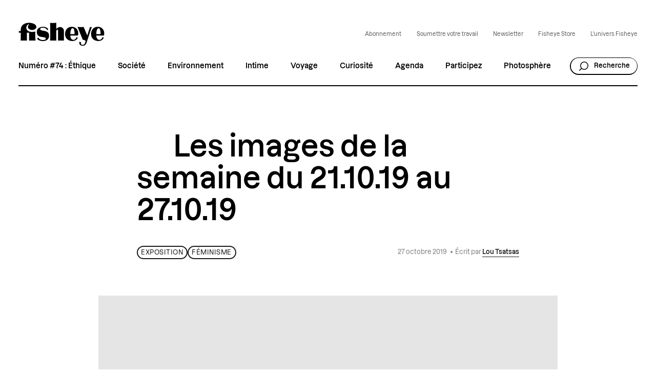

--- FILE ---
content_type: text/html; charset=UTF-8
request_url: https://fisheyemagazine.fr/article/les-images-de-la-semaine-du-21-10-19-au-27-10-19/
body_size: 30823
content:
<!DOCTYPE html>
<html lang="fr" class="no-js">
<head><meta charset="UTF-8"><script>if(navigator.userAgent.match(/MSIE|Internet Explorer/i)||navigator.userAgent.match(/Trident\/7\..*?rv:11/i)){var href=document.location.href;if(!href.match(/[?&]nowprocket/)){if(href.indexOf("?")==-1){if(href.indexOf("#")==-1){document.location.href=href+"?nowprocket=1"}else{document.location.href=href.replace("#","?nowprocket=1#")}}else{if(href.indexOf("#")==-1){document.location.href=href+"&nowprocket=1"}else{document.location.href=href.replace("#","&nowprocket=1#")}}}}</script><script>(()=>{class RocketLazyLoadScripts{constructor(){this.v="2.0.4",this.userEvents=["keydown","keyup","mousedown","mouseup","mousemove","mouseover","mouseout","touchmove","touchstart","touchend","touchcancel","wheel","click","dblclick","input"],this.attributeEvents=["onblur","onclick","oncontextmenu","ondblclick","onfocus","onmousedown","onmouseenter","onmouseleave","onmousemove","onmouseout","onmouseover","onmouseup","onmousewheel","onscroll","onsubmit"]}async t(){this.i(),this.o(),/iP(ad|hone)/.test(navigator.userAgent)&&this.h(),this.u(),this.l(this),this.m(),this.k(this),this.p(this),this._(),await Promise.all([this.R(),this.L()]),this.lastBreath=Date.now(),this.S(this),this.P(),this.D(),this.O(),this.M(),await this.C(this.delayedScripts.normal),await this.C(this.delayedScripts.defer),await this.C(this.delayedScripts.async),await this.T(),await this.F(),await this.j(),await this.A(),window.dispatchEvent(new Event("rocket-allScriptsLoaded")),this.everythingLoaded=!0,this.lastTouchEnd&&await new Promise(t=>setTimeout(t,500-Date.now()+this.lastTouchEnd)),this.I(),this.H(),this.U(),this.W()}i(){this.CSPIssue=sessionStorage.getItem("rocketCSPIssue"),document.addEventListener("securitypolicyviolation",t=>{this.CSPIssue||"script-src-elem"!==t.violatedDirective||"data"!==t.blockedURI||(this.CSPIssue=!0,sessionStorage.setItem("rocketCSPIssue",!0))},{isRocket:!0})}o(){window.addEventListener("pageshow",t=>{this.persisted=t.persisted,this.realWindowLoadedFired=!0},{isRocket:!0}),window.addEventListener("pagehide",()=>{this.onFirstUserAction=null},{isRocket:!0})}h(){let t;function e(e){t=e}window.addEventListener("touchstart",e,{isRocket:!0}),window.addEventListener("touchend",function i(o){o.changedTouches[0]&&t.changedTouches[0]&&Math.abs(o.changedTouches[0].pageX-t.changedTouches[0].pageX)<10&&Math.abs(o.changedTouches[0].pageY-t.changedTouches[0].pageY)<10&&o.timeStamp-t.timeStamp<200&&(window.removeEventListener("touchstart",e,{isRocket:!0}),window.removeEventListener("touchend",i,{isRocket:!0}),"INPUT"===o.target.tagName&&"text"===o.target.type||(o.target.dispatchEvent(new TouchEvent("touchend",{target:o.target,bubbles:!0})),o.target.dispatchEvent(new MouseEvent("mouseover",{target:o.target,bubbles:!0})),o.target.dispatchEvent(new PointerEvent("click",{target:o.target,bubbles:!0,cancelable:!0,detail:1,clientX:o.changedTouches[0].clientX,clientY:o.changedTouches[0].clientY})),event.preventDefault()))},{isRocket:!0})}q(t){this.userActionTriggered||("mousemove"!==t.type||this.firstMousemoveIgnored?"keyup"===t.type||"mouseover"===t.type||"mouseout"===t.type||(this.userActionTriggered=!0,this.onFirstUserAction&&this.onFirstUserAction()):this.firstMousemoveIgnored=!0),"click"===t.type&&t.preventDefault(),t.stopPropagation(),t.stopImmediatePropagation(),"touchstart"===this.lastEvent&&"touchend"===t.type&&(this.lastTouchEnd=Date.now()),"click"===t.type&&(this.lastTouchEnd=0),this.lastEvent=t.type,t.composedPath&&t.composedPath()[0].getRootNode()instanceof ShadowRoot&&(t.rocketTarget=t.composedPath()[0]),this.savedUserEvents.push(t)}u(){this.savedUserEvents=[],this.userEventHandler=this.q.bind(this),this.userEvents.forEach(t=>window.addEventListener(t,this.userEventHandler,{passive:!1,isRocket:!0})),document.addEventListener("visibilitychange",this.userEventHandler,{isRocket:!0})}U(){this.userEvents.forEach(t=>window.removeEventListener(t,this.userEventHandler,{passive:!1,isRocket:!0})),document.removeEventListener("visibilitychange",this.userEventHandler,{isRocket:!0}),this.savedUserEvents.forEach(t=>{(t.rocketTarget||t.target).dispatchEvent(new window[t.constructor.name](t.type,t))})}m(){const t="return false",e=Array.from(this.attributeEvents,t=>"data-rocket-"+t),i="["+this.attributeEvents.join("],[")+"]",o="[data-rocket-"+this.attributeEvents.join("],[data-rocket-")+"]",s=(e,i,o)=>{o&&o!==t&&(e.setAttribute("data-rocket-"+i,o),e["rocket"+i]=new Function("event",o),e.setAttribute(i,t))};new MutationObserver(t=>{for(const n of t)"attributes"===n.type&&(n.attributeName.startsWith("data-rocket-")||this.everythingLoaded?n.attributeName.startsWith("data-rocket-")&&this.everythingLoaded&&this.N(n.target,n.attributeName.substring(12)):s(n.target,n.attributeName,n.target.getAttribute(n.attributeName))),"childList"===n.type&&n.addedNodes.forEach(t=>{if(t.nodeType===Node.ELEMENT_NODE)if(this.everythingLoaded)for(const i of[t,...t.querySelectorAll(o)])for(const t of i.getAttributeNames())e.includes(t)&&this.N(i,t.substring(12));else for(const e of[t,...t.querySelectorAll(i)])for(const t of e.getAttributeNames())this.attributeEvents.includes(t)&&s(e,t,e.getAttribute(t))})}).observe(document,{subtree:!0,childList:!0,attributeFilter:[...this.attributeEvents,...e]})}I(){this.attributeEvents.forEach(t=>{document.querySelectorAll("[data-rocket-"+t+"]").forEach(e=>{this.N(e,t)})})}N(t,e){const i=t.getAttribute("data-rocket-"+e);i&&(t.setAttribute(e,i),t.removeAttribute("data-rocket-"+e))}k(t){Object.defineProperty(HTMLElement.prototype,"onclick",{get(){return this.rocketonclick||null},set(e){this.rocketonclick=e,this.setAttribute(t.everythingLoaded?"onclick":"data-rocket-onclick","this.rocketonclick(event)")}})}S(t){function e(e,i){let o=e[i];e[i]=null,Object.defineProperty(e,i,{get:()=>o,set(s){t.everythingLoaded?o=s:e["rocket"+i]=o=s}})}e(document,"onreadystatechange"),e(window,"onload"),e(window,"onpageshow");try{Object.defineProperty(document,"readyState",{get:()=>t.rocketReadyState,set(e){t.rocketReadyState=e},configurable:!0}),document.readyState="loading"}catch(t){console.log("WPRocket DJE readyState conflict, bypassing")}}l(t){this.originalAddEventListener=EventTarget.prototype.addEventListener,this.originalRemoveEventListener=EventTarget.prototype.removeEventListener,this.savedEventListeners=[],EventTarget.prototype.addEventListener=function(e,i,o){o&&o.isRocket||!t.B(e,this)&&!t.userEvents.includes(e)||t.B(e,this)&&!t.userActionTriggered||e.startsWith("rocket-")||t.everythingLoaded?t.originalAddEventListener.call(this,e,i,o):(t.savedEventListeners.push({target:this,remove:!1,type:e,func:i,options:o}),"mouseenter"!==e&&"mouseleave"!==e||t.originalAddEventListener.call(this,e,t.savedUserEvents.push,o))},EventTarget.prototype.removeEventListener=function(e,i,o){o&&o.isRocket||!t.B(e,this)&&!t.userEvents.includes(e)||t.B(e,this)&&!t.userActionTriggered||e.startsWith("rocket-")||t.everythingLoaded?t.originalRemoveEventListener.call(this,e,i,o):t.savedEventListeners.push({target:this,remove:!0,type:e,func:i,options:o})}}J(t,e){this.savedEventListeners=this.savedEventListeners.filter(i=>{let o=i.type,s=i.target||window;return e!==o||t!==s||(this.B(o,s)&&(i.type="rocket-"+o),this.$(i),!1)})}H(){EventTarget.prototype.addEventListener=this.originalAddEventListener,EventTarget.prototype.removeEventListener=this.originalRemoveEventListener,this.savedEventListeners.forEach(t=>this.$(t))}$(t){t.remove?this.originalRemoveEventListener.call(t.target,t.type,t.func,t.options):this.originalAddEventListener.call(t.target,t.type,t.func,t.options)}p(t){let e;function i(e){return t.everythingLoaded?e:e.split(" ").map(t=>"load"===t||t.startsWith("load.")?"rocket-jquery-load":t).join(" ")}function o(o){function s(e){const s=o.fn[e];o.fn[e]=o.fn.init.prototype[e]=function(){return this[0]===window&&t.userActionTriggered&&("string"==typeof arguments[0]||arguments[0]instanceof String?arguments[0]=i(arguments[0]):"object"==typeof arguments[0]&&Object.keys(arguments[0]).forEach(t=>{const e=arguments[0][t];delete arguments[0][t],arguments[0][i(t)]=e})),s.apply(this,arguments),this}}if(o&&o.fn&&!t.allJQueries.includes(o)){const e={DOMContentLoaded:[],"rocket-DOMContentLoaded":[]};for(const t in e)document.addEventListener(t,()=>{e[t].forEach(t=>t())},{isRocket:!0});o.fn.ready=o.fn.init.prototype.ready=function(i){function s(){parseInt(o.fn.jquery)>2?setTimeout(()=>i.bind(document)(o)):i.bind(document)(o)}return"function"==typeof i&&(t.realDomReadyFired?!t.userActionTriggered||t.fauxDomReadyFired?s():e["rocket-DOMContentLoaded"].push(s):e.DOMContentLoaded.push(s)),o([])},s("on"),s("one"),s("off"),t.allJQueries.push(o)}e=o}t.allJQueries=[],o(window.jQuery),Object.defineProperty(window,"jQuery",{get:()=>e,set(t){o(t)}})}P(){const t=new Map;document.write=document.writeln=function(e){const i=document.currentScript,o=document.createRange(),s=i.parentElement;let n=t.get(i);void 0===n&&(n=i.nextSibling,t.set(i,n));const c=document.createDocumentFragment();o.setStart(c,0),c.appendChild(o.createContextualFragment(e)),s.insertBefore(c,n)}}async R(){return new Promise(t=>{this.userActionTriggered?t():this.onFirstUserAction=t})}async L(){return new Promise(t=>{document.addEventListener("DOMContentLoaded",()=>{this.realDomReadyFired=!0,t()},{isRocket:!0})})}async j(){return this.realWindowLoadedFired?Promise.resolve():new Promise(t=>{window.addEventListener("load",t,{isRocket:!0})})}M(){this.pendingScripts=[];this.scriptsMutationObserver=new MutationObserver(t=>{for(const e of t)e.addedNodes.forEach(t=>{"SCRIPT"!==t.tagName||t.noModule||t.isWPRocket||this.pendingScripts.push({script:t,promise:new Promise(e=>{const i=()=>{const i=this.pendingScripts.findIndex(e=>e.script===t);i>=0&&this.pendingScripts.splice(i,1),e()};t.addEventListener("load",i,{isRocket:!0}),t.addEventListener("error",i,{isRocket:!0}),setTimeout(i,1e3)})})})}),this.scriptsMutationObserver.observe(document,{childList:!0,subtree:!0})}async F(){await this.X(),this.pendingScripts.length?(await this.pendingScripts[0].promise,await this.F()):this.scriptsMutationObserver.disconnect()}D(){this.delayedScripts={normal:[],async:[],defer:[]},document.querySelectorAll("script[type$=rocketlazyloadscript]").forEach(t=>{t.hasAttribute("data-rocket-src")?t.hasAttribute("async")&&!1!==t.async?this.delayedScripts.async.push(t):t.hasAttribute("defer")&&!1!==t.defer||"module"===t.getAttribute("data-rocket-type")?this.delayedScripts.defer.push(t):this.delayedScripts.normal.push(t):this.delayedScripts.normal.push(t)})}async _(){await this.L();let t=[];document.querySelectorAll("script[type$=rocketlazyloadscript][data-rocket-src]").forEach(e=>{let i=e.getAttribute("data-rocket-src");if(i&&!i.startsWith("data:")){i.startsWith("//")&&(i=location.protocol+i);try{const o=new URL(i).origin;o!==location.origin&&t.push({src:o,crossOrigin:e.crossOrigin||"module"===e.getAttribute("data-rocket-type")})}catch(t){}}}),t=[...new Map(t.map(t=>[JSON.stringify(t),t])).values()],this.Y(t,"preconnect")}async G(t){if(await this.K(),!0!==t.noModule||!("noModule"in HTMLScriptElement.prototype))return new Promise(e=>{let i;function o(){(i||t).setAttribute("data-rocket-status","executed"),e()}try{if(navigator.userAgent.includes("Firefox/")||""===navigator.vendor||this.CSPIssue)i=document.createElement("script"),[...t.attributes].forEach(t=>{let e=t.nodeName;"type"!==e&&("data-rocket-type"===e&&(e="type"),"data-rocket-src"===e&&(e="src"),i.setAttribute(e,t.nodeValue))}),t.text&&(i.text=t.text),t.nonce&&(i.nonce=t.nonce),i.hasAttribute("src")?(i.addEventListener("load",o,{isRocket:!0}),i.addEventListener("error",()=>{i.setAttribute("data-rocket-status","failed-network"),e()},{isRocket:!0}),setTimeout(()=>{i.isConnected||e()},1)):(i.text=t.text,o()),i.isWPRocket=!0,t.parentNode.replaceChild(i,t);else{const i=t.getAttribute("data-rocket-type"),s=t.getAttribute("data-rocket-src");i?(t.type=i,t.removeAttribute("data-rocket-type")):t.removeAttribute("type"),t.addEventListener("load",o,{isRocket:!0}),t.addEventListener("error",i=>{this.CSPIssue&&i.target.src.startsWith("data:")?(console.log("WPRocket: CSP fallback activated"),t.removeAttribute("src"),this.G(t).then(e)):(t.setAttribute("data-rocket-status","failed-network"),e())},{isRocket:!0}),s?(t.fetchPriority="high",t.removeAttribute("data-rocket-src"),t.src=s):t.src="data:text/javascript;base64,"+window.btoa(unescape(encodeURIComponent(t.text)))}}catch(i){t.setAttribute("data-rocket-status","failed-transform"),e()}});t.setAttribute("data-rocket-status","skipped")}async C(t){const e=t.shift();return e?(e.isConnected&&await this.G(e),this.C(t)):Promise.resolve()}O(){this.Y([...this.delayedScripts.normal,...this.delayedScripts.defer,...this.delayedScripts.async],"preload")}Y(t,e){this.trash=this.trash||[];let i=!0;var o=document.createDocumentFragment();t.forEach(t=>{const s=t.getAttribute&&t.getAttribute("data-rocket-src")||t.src;if(s&&!s.startsWith("data:")){const n=document.createElement("link");n.href=s,n.rel=e,"preconnect"!==e&&(n.as="script",n.fetchPriority=i?"high":"low"),t.getAttribute&&"module"===t.getAttribute("data-rocket-type")&&(n.crossOrigin=!0),t.crossOrigin&&(n.crossOrigin=t.crossOrigin),t.integrity&&(n.integrity=t.integrity),t.nonce&&(n.nonce=t.nonce),o.appendChild(n),this.trash.push(n),i=!1}}),document.head.appendChild(o)}W(){this.trash.forEach(t=>t.remove())}async T(){try{document.readyState="interactive"}catch(t){}this.fauxDomReadyFired=!0;try{await this.K(),this.J(document,"readystatechange"),document.dispatchEvent(new Event("rocket-readystatechange")),await this.K(),document.rocketonreadystatechange&&document.rocketonreadystatechange(),await this.K(),this.J(document,"DOMContentLoaded"),document.dispatchEvent(new Event("rocket-DOMContentLoaded")),await this.K(),this.J(window,"DOMContentLoaded"),window.dispatchEvent(new Event("rocket-DOMContentLoaded"))}catch(t){console.error(t)}}async A(){try{document.readyState="complete"}catch(t){}try{await this.K(),this.J(document,"readystatechange"),document.dispatchEvent(new Event("rocket-readystatechange")),await this.K(),document.rocketonreadystatechange&&document.rocketonreadystatechange(),await this.K(),this.J(window,"load"),window.dispatchEvent(new Event("rocket-load")),await this.K(),window.rocketonload&&window.rocketonload(),await this.K(),this.allJQueries.forEach(t=>t(window).trigger("rocket-jquery-load")),await this.K(),this.J(window,"pageshow");const t=new Event("rocket-pageshow");t.persisted=this.persisted,window.dispatchEvent(t),await this.K(),window.rocketonpageshow&&window.rocketonpageshow({persisted:this.persisted})}catch(t){console.error(t)}}async K(){Date.now()-this.lastBreath>45&&(await this.X(),this.lastBreath=Date.now())}async X(){return document.hidden?new Promise(t=>setTimeout(t)):new Promise(t=>requestAnimationFrame(t))}B(t,e){return e===document&&"readystatechange"===t||(e===document&&"DOMContentLoaded"===t||(e===window&&"DOMContentLoaded"===t||(e===window&&"load"===t||e===window&&"pageshow"===t)))}static run(){(new RocketLazyLoadScripts).t()}}RocketLazyLoadScripts.run()})();</script>
	
    <meta name="viewport" content="width=device-width, initial-scale=1">
    <title>Voici les images de la semaine du 21.10.19 au 27.10.19</title>
    <link rel="profile" href="http://gmpg.org/xfn/11">

    <link rel="shortcut icon" href="https://fisheyeimmersive.com/wp-content/themes/fisheye/img/favicon-1/favicon-32x32.png">
    <link rel="apple-touch-icon" sizes="180x180" href="https://fisheyeimmersive.com/wp-content/themes/fisheye/img/favicon-1/apple-touch-icon.png">
    <link rel="icon" type="image/png" sizes="32x32" href="https://fisheyeimmersive.com/wp-content/themes/fisheye/img/favicon-1/favicon-32x32.png">
    <link rel="icon" type="image/png" sizes="16x16" href="https://fisheyeimmersive.com/wp-content/themes/fisheye/img/favicon-1/favicon-16x16.png">
    <link rel="manifest" href="https://fisheyeimmersive.com/wp-content/themes/fisheye/img/favicon-1/site.webmanifest">
    <link rel="mask-icon" href="https://fisheyeimmersive.com/wp-content/themes/fisheye/img/favicon-1/safari-pinned-tab.svg" color="#5bbad5">
    <meta name="msapplication-TileColor" content="#da532c">
    <meta name="theme-color" content="#ffffff">

            <meta name="facebook-domain-verification" content="9bgwxm0wb3q77crc7cxscj8qj9ch9i">
    
    <meta name='robots' content='index, follow, max-image-preview:large, max-snippet:-1, max-video-preview:-1' />
	<style>img:is([sizes="auto" i], [sizes^="auto," i]) { contain-intrinsic-size: 3000px 1500px }</style>
	<link rel="alternate" hreflang="fr" href="https://fisheyemagazine.fr/article/les-images-de-la-semaine-du-21-10-19-au-27-10-19/" />
<link rel="alternate" hreflang="x-default" href="https://fisheyemagazine.fr/article/les-images-de-la-semaine-du-21-10-19-au-27-10-19/" />

	<meta name="description" content="Voici les images de la semaine du 21.10.19 au 27.10.19 : Jerry Pigeon, Prune Nourry, Yolanda Y. Liou, Félix Macherez, Jefferson Hayman..." />
	<link rel="canonical" href="https://fisheyemagazine.fr/article/les-images-de-la-semaine-du-21-10-19-au-27-10-19/" />
	<meta property="og:locale" content="fr_FR" />
	<meta property="og:type" content="article" />
	<meta property="og:title" content="Voici les images de la semaine du 21.10.19 au 27.10.19" />
	<meta property="og:description" content="Voici les images de la semaine du 21.10.19 au 27.10.19 : Jerry Pigeon, Prune Nourry, Yolanda Y. Liou, Félix Macherez, Jefferson Hayman..." />
	<meta property="og:url" content="https://fisheyemagazine.fr/article/les-images-de-la-semaine-du-21-10-19-au-27-10-19/" />
	<meta property="og:site_name" content="Fisheye Magazine" />
	<meta property="article:author" content="https://www.facebook.com/Fisheyemagazine/" />
	<meta property="article:published_time" content="2019-10-27T10:00:57+00:00" />
	<meta property="og:image" content="https://fisheyemagazine.fr//wp-content/uploads/import/2019/10/les-images-de-la-semaine-du-21-10-19-au-27-10-19-1024x664.jpg" />
	<meta property="og:image:width" content="1024" />
	<meta property="og:image:height" content="664" />
	<meta property="og:image:type" content="image/jpeg" />
	<meta name="author" content="Fisheye Magazine" />
	<meta name="twitter:card" content="summary_large_image" />
	<meta name="twitter:title" content="Les images de la semaine du 21.10.19 au 27.10.19" />
	<meta name="twitter:creator" content="@fisheyelemag" />
	<script type="application/ld+json" class="yoast-schema-graph">{"@context":"https://schema.org","@graph":[{"@type":"WebPage","@id":"https://fisheyemagazine.fr/article/les-images-de-la-semaine-du-21-10-19-au-27-10-19/","url":"https://fisheyemagazine.fr/article/les-images-de-la-semaine-du-21-10-19-au-27-10-19/","name":"Voici les images de la semaine du 21.10.19 au 27.10.19","isPartOf":{"@id":"https://fisheyemagazine.fr/#website"},"primaryImageOfPage":{"@id":"https://fisheyemagazine.fr/article/les-images-de-la-semaine-du-21-10-19-au-27-10-19/#primaryimage"},"image":{"@id":"https://fisheyemagazine.fr/article/les-images-de-la-semaine-du-21-10-19-au-27-10-19/#primaryimage"},"thumbnailUrl":"https://fisheyeimmersive.com/wp-content/uploads/import/2019/10/les-images-de-la-semaine-du-21-10-19-au-27-10-19.jpg","datePublished":"2019-10-27T10:00:57+00:00","author":{"@id":"https://fisheyemagazine.fr/#/schema/person/92f9ec89545ce7c2a664d2ad0de53169"},"description":"Voici les images de la semaine du 21.10.19 au 27.10.19 : Jerry Pigeon, Prune Nourry, Yolanda Y. Liou, Félix Macherez, Jefferson Hayman...","breadcrumb":{"@id":"https://fisheyemagazine.fr/article/les-images-de-la-semaine-du-21-10-19-au-27-10-19/#breadcrumb"},"inLanguage":"fr-FR","potentialAction":[{"@type":"ReadAction","target":["https://fisheyemagazine.fr/article/les-images-de-la-semaine-du-21-10-19-au-27-10-19/"]}]},{"@type":"ImageObject","inLanguage":"fr-FR","@id":"https://fisheyemagazine.fr/article/les-images-de-la-semaine-du-21-10-19-au-27-10-19/#primaryimage","url":"https://fisheyeimmersive.com/wp-content/uploads/import/2019/10/les-images-de-la-semaine-du-21-10-19-au-27-10-19.jpg","contentUrl":"https://fisheyeimmersive.com/wp-content/uploads/import/2019/10/les-images-de-la-semaine-du-21-10-19-au-27-10-19.jpg","width":1200,"height":778},{"@type":"BreadcrumbList","@id":"https://fisheyemagazine.fr/article/les-images-de-la-semaine-du-21-10-19-au-27-10-19/#breadcrumb","itemListElement":[{"@type":"ListItem","position":1,"name":"Home","item":"https://fisheyemagazine.fr/"},{"@type":"ListItem","position":2,"name":"Articles","item":"https://fisheyemagazine.fr/articles/"},{"@type":"ListItem","position":3,"name":"Les images de la semaine du 21.10.19 au 27.10.19"}]},{"@type":"WebSite","@id":"https://fisheyemagazine.fr/#website","url":"https://fisheyemagazine.fr/","name":"Fisheye Magazine","description":"Un magazine photo qui décrypte le monde","alternateName":"Fisheye","potentialAction":[{"@type":"SearchAction","target":{"@type":"EntryPoint","urlTemplate":"https://fisheyemagazine.fr/?s={search_term_string}"},"query-input":{"@type":"PropertyValueSpecification","valueRequired":true,"valueName":"search_term_string"}}],"inLanguage":"fr-FR"},{"@type":"Person","@id":"https://fisheyemagazine.fr/#/schema/person/92f9ec89545ce7c2a664d2ad0de53169","name":"Fisheye Magazine","image":{"@type":"ImageObject","inLanguage":"fr-FR","@id":"https://fisheyemagazine.fr/#/schema/person/image/","url":"https://secure.gravatar.com/avatar/8d916624766c45a9ea4d4086bbe7577d?s=96&d=mm&r=g","contentUrl":"https://secure.gravatar.com/avatar/8d916624766c45a9ea4d4086bbe7577d?s=96&d=mm&r=g","caption":"Fisheye Magazine"},"sameAs":["https://fisheyemagazine.fr/","https://www.facebook.com/Fisheyemagazine/","https://www.instagram.com/fisheyelemag/?hl=fr","https://x.com/fisheyelemag"],"url":"https://fisheyemagazine.fr/auteur/import/"}]}</script>


<link data-minify="1" rel='stylesheet' id='jetpack-layout-grid-css' href='https://fisheyemagazine.fr/wp-content/cache/min/1/wp-content/plugins/layout-grid/style.css?ver=1768907631' type='text/css' media='all' />
<link rel='stylesheet' id='addtoany-css' href='https://fisheyeimmersive.com/wp-content/plugins/add-to-any/addtoany.min.css?ver=1.16' type='text/css' media='all' />
<style id='addtoany-inline-css' type='text/css'>
@media screen and (max-width:980px){
.a2a_floating_style.a2a_vertical_style{display:none;}
}
@media screen and (min-width:981px){
.a2a_floating_style.a2a_default_style{display:none;}
}
</style>
<script type="rocketlazyloadscript" data-rocket-type="text/javascript" id="addtoany-core-js-before">
/* <![CDATA[ */
window.a2a_config=window.a2a_config||{};a2a_config.callbacks=[];a2a_config.overlays=[];a2a_config.templates={};a2a_localize = {
	Share: "Partager",
	Save: "Enregistrer",
	Subscribe: "S'abonner",
	Email: "E-mail",
	Bookmark: "Marque-page",
	ShowAll: "Montrer tout",
	ShowLess: "Montrer moins",
	FindServices: "Trouver des service(s)",
	FindAnyServiceToAddTo: "Trouver instantan&eacute;ment des services &agrave; ajouter &agrave;",
	PoweredBy: "Propuls&eacute; par",
	ShareViaEmail: "Partager par e-mail",
	SubscribeViaEmail: "S’abonner par e-mail",
	BookmarkInYourBrowser: "Ajouter un signet dans votre navigateur",
	BookmarkInstructions: "Appuyez sur Ctrl+D ou \u2318+D pour mettre cette page en signet",
	AddToYourFavorites: "Ajouter &agrave; vos favoris",
	SendFromWebOrProgram: "Envoyer depuis n’importe quelle adresse e-mail ou logiciel e-mail",
	EmailProgram: "Programme d’e-mail",
	More: "Plus&#8230;",
	ThanksForSharing: "Merci de partager !",
	ThanksForFollowing: "Merci de nous suivre !"
};

a2a_config.icon_color="transparent,#000000";
/* ]]> */
</script>
<script type="rocketlazyloadscript" data-rocket-type="text/javascript" defer data-rocket-src="https://static.addtoany.com/menu/page.js" id="addtoany-core-js"></script>
<script type="text/javascript" src="https://fisheyemagazine.fr/wp/wp-includes/js/jquery/jquery.min.js?ver=3.7.1" id="jquery-core-js" data-rocket-defer defer></script>
<script type="text/javascript" src="https://fisheyemagazine.fr/wp/wp-includes/js/jquery/jquery-migrate.min.js?ver=3.4.1" id="jquery-migrate-js" data-rocket-defer defer></script>
<script type="rocketlazyloadscript" data-rocket-type="text/javascript" defer data-rocket-src="https://fisheyeimmersive.com/wp-content/plugins/add-to-any/addtoany.min.js?ver=1.1" id="addtoany-jquery-js"></script>
<script type="rocketlazyloadscript">document.documentElement.className += " js";</script>
<noscript><style id="rocket-lazyload-nojs-css">.rll-youtube-player, [data-lazy-src]{display:none !important;}</style></noscript>


<link data-minify="1" rel="stylesheet" href="https://fisheyemagazine.fr/wp-content/cache/min/1/wp-content/themes/fisheye/generated/gutenberg-17c14ad6.css?ver=1768907631">


<link data-minify="1" rel="stylesheet" href="https://fisheyemagazine.fr/wp-content/cache/background-css/1/fisheyemagazine.fr/wp-content/cache/min/1/wp-content/themes/fisheye/generated/style-b94c7767.css?ver=1768907631&wpr_t=1769076725">    <script type="rocketlazyloadscript">    (function(w) {       w.F = w.F || {};       w.F.CONFIG = {         PATH_URL : 'https://fisheyemagazine.fr/',         GA_UA : null,         ROOT_URL : 'https://fisheyemagazine.fr/',         THEME_URL : 'https://fisheyeimmersive.com/wp-content/themes/fisheye/',         API_URL : 'https://fisheyemagazine.fr/wp/wp-admin/admin-ajax.php',         DEBUG : false,         URL_CGU: 'https://fisheyemagazine.fr/politique-de-protection-des-donnees/',         IS_BOT : /page speed insights|lighthouse|bot|googlebot|crawler|spider|robot|crawling/i.test(navigator.userAgent || '')       };       w.F.components = {};       w.F._ = {         wW : w.innerWidth,         wH : w.innerHeight,         scrollTop : 0       };       F.breakpoints = { SMALL_DESKTOP : 1275, TABLET : 1084, TABLET_PORTRAIT : 960, MOBILE : 767};       w.F.isSmallDesktop = function() {return F._.wW <= F.breakpoints.SMALL_DESKTOP};       w.F.isTablet = function() {return F._.wW <= F.breakpoints.TABLET};       w.F.isTabletPortrait = function() {return F._.wW <= F.breakpoints.TABLET_PORTRAIT};       w.F.isMobile = function() {return F._.wW <= F.breakpoints.MOBILE};     })(window);      var wpml_cookies = {"wp-wpml_current_language":{"value":"fr","expires":1,"path":"\/"}};              window.dataLayer = window.dataLayer || [];
        function gtag(){dataLayer.push(arguments);}

                (function (w, d, s, l, i) {
            w[l] = w[l] || [];
            w[l].push({ "gtm.start": new Date().getTime(), event: "gtm.js" });
            var f = d.getElementsByTagName(s)[0], j = d.createElement(s), dl = l != "dataLayer" ? "&l=" + l : "";
            j.async = true;
            j.src = "https://www.googletagmanager.com/gtm.js?id=" + i + dl;
            f.parentNode.insertBefore(j, f);
        })(window, document, "script", "dataLayer", "GTM-WWKNC8T");
        
    </script>
<style id="wpr-lazyload-bg-container"></style><style id="wpr-lazyload-bg-exclusion"></style>
<noscript>
<style id="wpr-lazyload-bg-nostyle">.frm_forms.with_frm_style select,.frm_forms.with_frm_style .frm_date{--wpr-bg-43728fb9-ff5e-4e41-929a-facfc478245e: url('https://fisheyemagazine.fr/wp-content/themes/fisheye/generated/arrow-bottom-d0617a6b.svg');}.nav-menu>.menu>li.menu-item-has-children:after{--wpr-bg-9a9ed029-f256-4480-9183-d48924d60c86: url('https://fisheyemagazine.fr/wp-content/themes/fisheye/generated/arrow-bottom-d0617a6b.svg');}.nav-mobile .nav-mobile-scroller-wrapper .nav-mobile-scroller>.content>.nav-menu>.menu li.menu-item:not(.menu-item-has-children){--wpr-bg-2604d85d-766a-4853-b5ed-67d8db69283d: url('https://fisheyemagazine.fr/wp-content/themes/fisheye/generated/arrow-right-48f3dfa9.svg');}.nav-mobile .nav-mobile-scroller-wrapper .nav-mobile-scroller>.content>.nav-menu>.menu li.menu-item-has-children{--wpr-bg-b32168eb-6cad-40bd-9c40-b3b3151d30f3: url('https://fisheyemagazine.fr/wp-content/themes/fisheye/generated/plus-big-874a63a7.svg');}.archive-filter.-select .filter-item-toggle:after{--wpr-bg-f6d271a0-1657-4fc0-b884-ea321a39cff3: url('https://fisheyemagazine.fr/wp-content/themes/fisheye/generated/arrow-select-bf745bef.svg');}.archive-filter.-select .filter-item-choices .filter-item-choices-list .checkbox-wrapper input:checked~.checkbox-checkmark{--wpr-bg-453c2c4c-01ed-4422-a26e-efc952d921ce: url('https://fisheyemagazine.fr/wp-content/themes/fisheye/generated/check-896c868e.svg');}.archive-filter.-select .filter-item-choices .filter-item-choices-list .checkbox-wrapper .checkbox-checkmark{--wpr-bg-009b38e7-5a80-4fbf-8e7e-8005e8ef5943: url('https://fisheyemagazine.fr/wp-content/themes/fisheye/generated/plus-a9a4802d.svg');}.commons-custom-cursor>.wrapper>.btn>.ico>.sprite[data-key=read]{--wpr-bg-6d5329ad-1774-48d4-ae55-f9920d3a0b90: url('https://fisheyemagazine.fr/wp-content/themes/fisheye/generated/read-7e7389b9.png');}.nav-anchors .menu-anchors li a:before{--wpr-bg-8dc144d7-fe0f-4385-bc36-c28004b760cc: url('https://fisheyemagazine.fr/wp-content/themes/fisheye/generated/arrow-right-48f3dfa9.svg');}.nav-mobile .nav-mobile-scroller-wrapper .nav-mobile-scroller>.content>.nav-menu>.menu li.menu-item-has-children.-open-sub-menu{--wpr-bg-fdd495cd-458b-4fcc-95b8-9d4c73945ddb: url('https://fisheyemagazine.fr/wp-content/themes/fisheye/generated/moins-big-544b4983.svg');}</style>
</noscript>
<script type="application/javascript">const rocket_pairs = [{"selector":".frm_forms.with_frm_style select,.frm_forms.with_frm_style .frm_date","style":".frm_forms.with_frm_style select,.frm_forms.with_frm_style .frm_date{--wpr-bg-43728fb9-ff5e-4e41-929a-facfc478245e: url('https:\/\/fisheyemagazine.fr\/wp-content\/themes\/fisheye\/generated\/arrow-bottom-d0617a6b.svg');}","hash":"43728fb9-ff5e-4e41-929a-facfc478245e","url":"https:\/\/fisheyemagazine.fr\/wp-content\/themes\/fisheye\/generated\/arrow-bottom-d0617a6b.svg"},{"selector":".nav-menu>.menu>li.menu-item-has-children","style":".nav-menu>.menu>li.menu-item-has-children:after{--wpr-bg-9a9ed029-f256-4480-9183-d48924d60c86: url('https:\/\/fisheyemagazine.fr\/wp-content\/themes\/fisheye\/generated\/arrow-bottom-d0617a6b.svg');}","hash":"9a9ed029-f256-4480-9183-d48924d60c86","url":"https:\/\/fisheyemagazine.fr\/wp-content\/themes\/fisheye\/generated\/arrow-bottom-d0617a6b.svg"},{"selector":".nav-mobile .nav-mobile-scroller-wrapper .nav-mobile-scroller>.content>.nav-menu>.menu li.menu-item:not(.menu-item-has-children)","style":".nav-mobile .nav-mobile-scroller-wrapper .nav-mobile-scroller>.content>.nav-menu>.menu li.menu-item:not(.menu-item-has-children){--wpr-bg-2604d85d-766a-4853-b5ed-67d8db69283d: url('https:\/\/fisheyemagazine.fr\/wp-content\/themes\/fisheye\/generated\/arrow-right-48f3dfa9.svg');}","hash":"2604d85d-766a-4853-b5ed-67d8db69283d","url":"https:\/\/fisheyemagazine.fr\/wp-content\/themes\/fisheye\/generated\/arrow-right-48f3dfa9.svg"},{"selector":".nav-mobile .nav-mobile-scroller-wrapper .nav-mobile-scroller>.content>.nav-menu>.menu li.menu-item-has-children","style":".nav-mobile .nav-mobile-scroller-wrapper .nav-mobile-scroller>.content>.nav-menu>.menu li.menu-item-has-children{--wpr-bg-b32168eb-6cad-40bd-9c40-b3b3151d30f3: url('https:\/\/fisheyemagazine.fr\/wp-content\/themes\/fisheye\/generated\/plus-big-874a63a7.svg');}","hash":"b32168eb-6cad-40bd-9c40-b3b3151d30f3","url":"https:\/\/fisheyemagazine.fr\/wp-content\/themes\/fisheye\/generated\/plus-big-874a63a7.svg"},{"selector":".archive-filter.-select .filter-item-toggle","style":".archive-filter.-select .filter-item-toggle:after{--wpr-bg-f6d271a0-1657-4fc0-b884-ea321a39cff3: url('https:\/\/fisheyemagazine.fr\/wp-content\/themes\/fisheye\/generated\/arrow-select-bf745bef.svg');}","hash":"f6d271a0-1657-4fc0-b884-ea321a39cff3","url":"https:\/\/fisheyemagazine.fr\/wp-content\/themes\/fisheye\/generated\/arrow-select-bf745bef.svg"},{"selector":".archive-filter.-select .filter-item-choices .filter-item-choices-list .checkbox-wrapper input:checked~.checkbox-checkmark","style":".archive-filter.-select .filter-item-choices .filter-item-choices-list .checkbox-wrapper input:checked~.checkbox-checkmark{--wpr-bg-453c2c4c-01ed-4422-a26e-efc952d921ce: url('https:\/\/fisheyemagazine.fr\/wp-content\/themes\/fisheye\/generated\/check-896c868e.svg');}","hash":"453c2c4c-01ed-4422-a26e-efc952d921ce","url":"https:\/\/fisheyemagazine.fr\/wp-content\/themes\/fisheye\/generated\/check-896c868e.svg"},{"selector":".archive-filter.-select .filter-item-choices .filter-item-choices-list .checkbox-wrapper .checkbox-checkmark","style":".archive-filter.-select .filter-item-choices .filter-item-choices-list .checkbox-wrapper .checkbox-checkmark{--wpr-bg-009b38e7-5a80-4fbf-8e7e-8005e8ef5943: url('https:\/\/fisheyemagazine.fr\/wp-content\/themes\/fisheye\/generated\/plus-a9a4802d.svg');}","hash":"009b38e7-5a80-4fbf-8e7e-8005e8ef5943","url":"https:\/\/fisheyemagazine.fr\/wp-content\/themes\/fisheye\/generated\/plus-a9a4802d.svg"},{"selector":".commons-custom-cursor>.wrapper>.btn>.ico>.sprite[data-key=read]","style":".commons-custom-cursor>.wrapper>.btn>.ico>.sprite[data-key=read]{--wpr-bg-6d5329ad-1774-48d4-ae55-f9920d3a0b90: url('https:\/\/fisheyemagazine.fr\/wp-content\/themes\/fisheye\/generated\/read-7e7389b9.png');}","hash":"6d5329ad-1774-48d4-ae55-f9920d3a0b90","url":"https:\/\/fisheyemagazine.fr\/wp-content\/themes\/fisheye\/generated\/read-7e7389b9.png"},{"selector":".nav-anchors .menu-anchors li a","style":".nav-anchors .menu-anchors li a:before{--wpr-bg-8dc144d7-fe0f-4385-bc36-c28004b760cc: url('https:\/\/fisheyemagazine.fr\/wp-content\/themes\/fisheye\/generated\/arrow-right-48f3dfa9.svg');}","hash":"8dc144d7-fe0f-4385-bc36-c28004b760cc","url":"https:\/\/fisheyemagazine.fr\/wp-content\/themes\/fisheye\/generated\/arrow-right-48f3dfa9.svg"},{"selector":".nav-mobile .nav-mobile-scroller-wrapper .nav-mobile-scroller>.content>.nav-menu>.menu li.menu-item-has-children.-open-sub-menu","style":".nav-mobile .nav-mobile-scroller-wrapper .nav-mobile-scroller>.content>.nav-menu>.menu li.menu-item-has-children.-open-sub-menu{--wpr-bg-fdd495cd-458b-4fcc-95b8-9d4c73945ddb: url('https:\/\/fisheyemagazine.fr\/wp-content\/themes\/fisheye\/generated\/moins-big-544b4983.svg');}","hash":"fdd495cd-458b-4fcc-95b8-9d4c73945ddb","url":"https:\/\/fisheyemagazine.fr\/wp-content\/themes\/fisheye\/generated\/moins-big-544b4983.svg"}]; const rocket_excluded_pairs = [];</script><meta name="generator" content="WP Rocket 3.20.2" data-wpr-features="wpr_lazyload_css_bg_img wpr_delay_js wpr_defer_js wpr_minify_js wpr_lazyload_images wpr_lazyload_iframes wpr_minify_css wpr_preload_links wpr_host_fonts_locally wpr_desktop" /></head>

<body class="post-template-default single single-post postid-11337 single-format-standard">
<div id="full-wrapper">

    <header class="nav-header">
     <div class="header wrapper -large -padded">
         <div class="header-top flex -align-center -justify-space-between">
                              <a href="https://fisheyemagazine.fr" class="site-logo image-wrapper -full">
                     <svg class=""  width="184" height="50" viewBox="0 0 184 50" fill="none" xmlns="http://www.w3.org/2000/svg">
    <path d="M39.8403 33.6337C41.5355 40.572 67.8998 43.9664 65.2233 25.5738C63.5876 14.2991 45.1192 19.4729 46.4872 13.3869C47.4091 9.27478 59.7511 9.99254 61.4463 16.2879C61.4463 16.2879 61.9816 15.7795 62.7102 15.3009C63.1712 14.9869 63.7065 14.7028 63.7065 14.7028C61.2084 6.08973 38.1452 6.34394 39.2158 20.6692C40.3162 35.129 57.9816 27.7271 58.5169 33.9178C58.8738 37.9552 45.2233 38.7178 42.398 31.5851C42.398 31.5851 41.9519 32.3028 41.1192 32.9009C40.2864 33.4542 39.8403 33.6337 39.8403 33.6337Z" fill="currentColor"/>
    <path d="M97.1465 38.0748V17.2748C97.1465 10.5009 87.2432 5.23738 80.6707 14V0.347656C80.6707 0.347656 76.8937 0.915881 73.548 0.915881C70.4699 0.915881 67.5703 0.646722 67.5703 0.646722C67.5703 0.646722 67.8528 4.22055 67.8528 10.2318V27.3533C67.8528 32.871 67.5703 38.1047 67.5703 38.1047H80.9532L80.6707 27.3533V17.514C81.4142 15.1364 84.6261 13.9252 84.6261 17.2299V38.0748H97.1465Z" fill="currentColor"/>
    <path d="M110.784 24.4525C110.977 17.7684 112.315 11.9515 115.78 11.9515C119.438 11.9515 119.929 19.4581 119.929 24.4525H110.784ZM113.49 8.91603C105.401 9.2151 99.6016 14.8525 99.6016 24.4226C99.6016 33.9927 106.947 39.0469 115.155 39.0469C120.286 39.0469 125.118 36.7291 126.813 31.7945C126.813 31.7945 126.085 31.6749 125.252 31.316C124.687 31.0768 124.241 30.7927 124.241 30.7927C121.535 39.1067 111.155 39.0618 110.784 27.4581H127.2C129.892 17.5441 123.572 8.5422 113.49 8.91603Z" fill="currentColor"/>
    <path d="M166.354 24.4525C166.547 17.7684 167.886 11.9515 171.35 11.9515C175.008 11.9515 175.499 19.4581 175.499 24.4525H166.354ZM169.06 8.91603C160.971 9.2151 155.172 14.8525 155.172 24.4226C155.172 33.9927 162.518 39.0469 170.711 39.0469C175.841 39.0469 180.674 36.7291 182.369 31.7945C182.369 31.7945 181.64 31.6749 180.808 31.316C180.243 31.0768 179.796 30.7927 179.796 30.7927C177.09 39.1067 166.711 39.0618 166.339 27.4581H182.756C185.462 17.5441 179.127 8.5422 169.06 8.91603Z" fill="currentColor"/>
    <path d="M146.086 41.2603L154.562 15.6453C154.562 15.6453 155.737 12.1612 157.105 9.42474H152.733C152.049 12.9687 149.298 19.9369 147.276 26.8303L147.097 27.4434L139.321 9.30511C139.321 9.30511 136.302 9.52941 132.822 9.52941C129.343 9.52941 126.324 9.14062 126.324 9.14062L137.447 36.4453C141.432 36.1761 143.439 38.449 143.499 39.7649L143.231 40.6621C142.622 42.6808 141.402 47.3163 137.09 47.3163C131.945 47.3163 133.67 41.4845 133.67 41.4845C133.67 41.4845 132.674 41.3201 131.796 40.9911C130.904 40.6621 130.518 40.3182 130.518 40.3182C129.67 42.6808 129.447 49.1107 137.373 49.1107C142.964 49.1107 144.867 44.9088 146.057 41.3649L146.086 41.2752C146.086 41.2902 146.086 41.2752 146.086 41.2603Z" fill="currentColor"/>
    <path d="M29.2386 15.69C34.22 15.69 38.2497 12.7592 38.2497 9.15544C38.2497 -1.64082 4.83708 -5.21465 4.83708 15.361V17.8582H0.911434C0.911434 19.6526 0.628906 21.4022 0.628906 21.4022H4.83708L4.86683 27.2339C4.86683 27.2339 4.97091 35.0844 4.5843 37.9853H18.2497C17.9077 35.0096 17.9375 27.2339 17.9375 27.2339V21.4022H22.785V27.2339C22.785 27.2339 22.8594 32.662 22.6066 37.9853H36.4653C35.8111 31.7947 35.8854 27.2339 35.8854 27.2339V19.0096C16.0936 23.391 12.7181 8.91619 20.8073 3.86198C21.6995 3.30871 21.9821 3.41338 22.1902 3.54796C22.5323 3.75731 22.3836 4.20591 21.9821 4.74422C21.2683 5.68628 20.2125 7.30123 20.2125 9.15544C20.2125 12.7741 24.2572 15.69 29.2386 15.69Z" fill="currentColor"/>
<title>Fisheye Magazine</title></svg>
                 </a>
                         <div class="menu-top flex -align-center">
                                <ul id="menu-top-menu-fr" class="top-menu"><li class="menu-item menu-item-type-custom menu-item-object-custom menu-item-126"><a target="_blank" href="https://store.fisheyemagazine.fr/produit/abonnement/">Abonnement</a></li>
<li class="menu-item menu-item-type-post_type menu-item-object-page menu-item-16318"><a href="https://fisheyemagazine.fr/soumettre-votre-travail/">Soumettre votre travail</a></li>
<li class="menu-item menu-item-type-post_type menu-item-object-page menu-item-586"><a href="https://fisheyemagazine.fr/newsletter/">Newsletter</a></li>
<li class="menu-item menu-item-type-custom menu-item-object-custom menu-item-129"><a target="_blank" href="https://store.fisheyemagazine.fr/">Fisheye Store</a></li>
<li class="toggle-univers-wrapper"><button class="trigger-js toggle-univers ico-btn" data-trigger-component="NavUnivers" data-trigger-action="toggle">
                                <i class="label alt-body-vsmall">L'univers Fisheye</i>
                          </button></li></ul>            </div>


             <button class="trigger-js burger btn -small ico-btn -no-hover" data-trigger-component="NavMobile" data-trigger-action="toggle" aria-label="Ouvrir le menu">
                 <i class="ico"><svg class=""  width="22" height="22" viewBox="0 0 22 22" fill="none" xmlns="http://www.w3.org/2000/svg"><use href="#ico-burger"></use></svg></i>
                 <i class="label btn-small">Menu</i>
             </button>
         </div>

         <div class="nav-menu  -border">
    <ul id="menu-main-menu-fr" class="menu"><li class="menu-item menu-item-type-custom menu-item-object-custom menu-item-85364"><a href="https://fisheyemagazine.fr/magazine/fisheye-magazine-74-ethique/">Numéro #74 : Éthique</a></li>
<li class="menu-item menu-item-type-taxonomy menu-item-object-category menu-item-121"><a href="https://fisheyemagazine.fr/categorie/societe/">Société</a></li>
<li class="menu-item menu-item-type-taxonomy menu-item-object-category menu-item-119"><a href="https://fisheyemagazine.fr/categorie/environnement/">Environnement</a></li>
<li class="menu-item menu-item-type-taxonomy menu-item-object-category menu-item-120"><a href="https://fisheyemagazine.fr/categorie/intime/">Intime</a></li>
<li class="menu-item menu-item-type-taxonomy menu-item-object-category menu-item-122"><a href="https://fisheyemagazine.fr/categorie/voyage/">Voyage</a></li>
<li class="menu-item menu-item-type-taxonomy menu-item-object-category menu-item-118"><a href="https://fisheyemagazine.fr/categorie/curiosite/">Curiosité</a></li>
<li class="menu-item menu-item-type-post_type_archive menu-item-object-evenement menu-item-14871"><a href="https://fisheyemagazine.fr/agenda/">Agenda</a></li>
<li class="menu-item menu-item-type-post_type_archive menu-item-object-concours menu-item-14872"><a href="https://fisheyemagazine.fr/participez/">Participez</a></li>
<li class="menu-item menu-item-type-taxonomy menu-item-object-type_portrait menu-item-501"><a href="https://fisheyemagazine.fr/photosphere/photographe/">Photosphère</a></li>
<li class="toggle-search-wrapper open-search "><button class="toggle-search btn -small ico-btn trigger-js" data-trigger-component="NavSearchBar" data-trigger-action="toggle">
                 <i class="ico"><svg class=""  width="22" height="22" viewBox="0 0 22 22" fill="none" xmlns="http://www.w3.org/2000/svg"><use href="#ico-loupe"></use></svg></i>
                 <i class="label btn-small">Recherche</i>
             </button></li><li class="toggle-search-wrapper close-search hide"><a class="btn -small ico-btn" href="https://fisheyemagazine.fr">
                 <i class="ico"><svg class=""  width="22" height="22" viewBox="0 0 22 22" fill="none" xmlns="http://www.w3.org/2000/svg"><use href="#ico-close"></use></svg></i>
                 <i class="label btn-small">Fermer la recherche</i>
             </a></li></ul></div>
    </div>
</header>    <div class="nav-univers" data-component="NavUnivers" data-ref="NavUnivers">
<script type="text/template">
    <div class="nav-univers-scroller">
        <div class="flex -align-end -justify-space-between top-univers">
            <div class="title-2">L'univers Fisheye</div>
            <div class="univers-close">
                <h1 class="site-logo image-wrapper -full mobile-only">
                    <svg class=""  width="184" height="50" viewBox="0 0 184 50" fill="none" xmlns="http://www.w3.org/2000/svg"><use href="#logo"></use><title>Fisheye Magazine</title></svg>                </h1>
                <button class="toggle-univers btn -small ico-btn trigger-js" data-trigger-component="NavUnivers" data-trigger-action="toggle">
                    <i class="ico"><svg class=""  width="22" height="22" viewBox="0 0 22 22" fill="none" xmlns="http://www.w3.org/2000/svg"><use href="#ico-close"></use></svg></i>
                    <i class="label btn-small">Fermer</i>
                </button>
            </div>
        </div>

        <nav class="navigation">
            <ul class="menu">
                                    <li class="menu-item menu-item-type-custom menu-item-object-custom ">
                        <a data-custom-cursor="blank" data-custom-cursor-label="hide" target="_blank" rel="noopener" class="main-menu-item" href="https://fisheyeimmersive.com/" title="">
                            <span class="title-4">Fisheye Immersive</span>
                            <span>Fisheye Immersive est le média de référence dédié aux arts numériques et immersifs. Il se décline en une newsletter éditoriale bimensuelle et un magazine en ligne.</span>
                        </a>
                    </li>
                                    <li class="menu-item menu-item-type-custom menu-item-object-custom ">
                        <a data-custom-cursor="blank" data-custom-cursor-label="hide" target="_blank" rel="noopener" class="main-menu-item" href="https://www.fisheyegallery.fr/" title="">
                            <span class="title-4">Nos galeries</span>
                            <span>Présente à Paris et à Arles, la Fisheye Gallery est un lieu dédié à la photographie contemporaine, avec une programmation émergente internationale décomplexée.</span>
                        </a>
                    </li>
                                    <li class="menu-item menu-item-type-custom menu-item-object-custom ">
                        <a data-custom-cursor="blank" data-custom-cursor-label="hide" target="_blank" rel="noopener" class="main-menu-item" href="https://fisheyeeditions.com/" title="">
                            <span class="title-4">Fisheye Éditions</span>
                            <span>Notre maison d’édition a pour ambition de donner à voir des écritures photographiques très différentes, en proposant des visions d’auteur.rices sur notre monde.</span>
                        </a>
                    </li>
                                    <li class="menu-item menu-item-type-custom menu-item-object-custom ">
                        <a data-custom-cursor="blank" data-custom-cursor-label="hide" target="_blank" rel="noopener" class="main-menu-item" href="https://store.fisheyemagazine.fr/" title="">
                            <span class="title-4">Fisheye Store</span>
                            <span>Vous aimez Fisheye ? Retrouvez tous nos magazines, nos livres, nos tirages, nos cartes-cadeaux et tous les objets de l’univers de Fisheye sur notre boutique en ligne.</span>
                        </a>
                    </li>
                                    <li class="menu-item menu-item-type-custom menu-item-object-custom ">
                        <a data-custom-cursor="blank" data-custom-cursor-label="hide" target="_blank" rel="noopener" class="main-menu-item" href="https://fisheyemanufacture.com/" title="">
                            <span class="title-4">Fisheye Manufacture</span>
                            <span>Grâce à nos différentes entités sources d’expertises hybrides et un large réseau d’auteur·rices, nous proposons à nos clients de nouveaux moyens de raconter leurs histoires.</span>
                        </a>
                    </li>
                                    <li class="menu-item menu-item-type-custom menu-item-object-custom ">
                        <a data-custom-cursor="blank" data-custom-cursor-label="hide" target="_blank" rel="noopener" class="main-menu-item" href="https://fisheyemagazine.fr/" title="">
                            <span class="title-4">Le magazine</span>
                            <span>Média d’avant-garde devenu référence en matière de photographie contemporaine, le magazine Fisheye crée des histoires uniques mettant en lumière les talents émergents.</span>
                        </a>
                    </li>
                            </ul>
        </nav>
    </div>
</script>
</div>    <div class="nav-search-bar" data-component="NavSearchBar" data-ref="NavSearchBar">
    <script type="text/template">
        <div class="wrapper -mediuml -padded nav-search-bar-scroller">
            <div class="flex -align-center -justify-center nav-search-header">
                <div class="site-logo image-wrapper -full logo-mobile">
                    <svg class=""  width="184" height="50" viewBox="0 0 184 50" fill="none" xmlns="http://www.w3.org/2000/svg"><use href="#logo"></use><title>Fisheye Magazine</title></svg>                </div>
                <button class="toggle-search btn -small ico-btn trigger-js close-btn"
                        data-trigger-component="NavSearchBar"
                        data-trigger-action="toggle">
                    <i class="ico"><svg class=""  width="22" height="22" viewBox="0 0 22 22" fill="none" xmlns="http://www.w3.org/2000/svg"><use href="#ico-close"></use></svg></i>
                    <i class="label btn-small close-label">Fermer la recherche</i>
                    <i class="label btn-small close-label -mobile">Fermer</i>
                </button>
            </div>
            <div class="top-part-mobile">
                <div class="content">
                    <form action="https://fisheyemagazine.fr/" class="nav-search-bar-form flex -align-center -justify-space-between">
    <div class="flex -align-center bar-container ">
        <svg class=""  width="22" height="22" viewBox="0 0 22 22" fill="none" xmlns="http://www.w3.org/2000/svg"><use href="#ico-loupe"></use></svg>        <input type="search" class="title-3-light search-input" name="s"
               placeholder="Ecrivez votre recherche ici" value="">
    </div>
    <button class="btn -small -black ico-btn submit-btn">
        <i class="ico"><svg class=""  width="22" height="22" viewBox="0 0 22 22" fill="none" xmlns="http://www.w3.org/2000/svg"><use href="#ico-loupe"></use></svg></i>
        <i class="label btn-small">Rechercher</i>
    </button>
</form>                                            <div class="tags-section">
                            <p class="title-5 tags-title">Tags populaires</p>
                            <ul class="commons-tag-list ">
            <li class="term -post_tag">
                            <a class="label-small" href="https://fisheyemagazine.fr/tag/lgbtqia/">
                    LGBTQIA+                </a>
                    </li>
            <li class="term -post_tag">
                            <a class="label-small" href="https://fisheyemagazine.fr/tag/historique/">
                    Historique                </a>
                    </li>
            <li class="term -post_tag">
                            <a class="label-small" href="https://fisheyemagazine.fr/tag/techniques-anciennes/">
                    Techniques anciennes                </a>
                    </li>
            <li class="term -post_tag">
                            <a class="label-small" href="https://fisheyemagazine.fr/tag/residence/">
                    Résidence                </a>
                    </li>
            <li class="term -post_tag">
                            <a class="label-small" href="https://fisheyemagazine.fr/tag/art/">
                    Art                </a>
                    </li>
            <li class="term -post_tag">
                            <a class="label-small" href="https://fisheyemagazine.fr/tag/exposition/">
                    Exposition                </a>
                    </li>
            <li class="term -post_tag">
                            <a class="label-small" href="https://fisheyemagazine.fr/tag/theatre/">
                    Théâtre                </a>
                    </li>
            <li class="term -post_tag">
                            <a class="label-small" href="https://fisheyemagazine.fr/tag/politique/">
                    Politique                </a>
                    </li>
            <li class="term -post_tag">
                            <a class="label-small" href="https://fisheyemagazine.fr/tag/portrait/">
                    Portrait                </a>
                    </li>
            <li class="term -post_tag">
                            <a class="label-small" href="https://fisheyemagazine.fr/tag/archive/">
                    Archive                </a>
                    </li>
            <li class="term -post_tag">
                            <a class="label-small" href="https://fisheyemagazine.fr/tag/arles-2023/">
                    Arles 2023                </a>
                    </li>
            <li class="term -post_tag">
                            <a class="label-small" href="https://fisheyemagazine.fr/tag/hommage/">
                    Hommage                </a>
                    </li>
    </ul>                        </div>
                                    </div>
                <div class="submit-btn-container"></div>
            </div>
        </div>
    </script>
</div>    <div class="nav-sticky" data-component="NavSticky" data-ref="NavSticky">
    <script type="text/template">
        <div class="wrapper -large -padded">
            <div class="nav-sticky-content">
                <a class="image-wrapper sticky-logo" href="https://fisheyemagazine.fr">
                    <svg class=""  width="184" height="50" viewBox="0 0 184 50" fill="none" xmlns="http://www.w3.org/2000/svg"><use href="#logo"></use><title>Fisheye Magazine</title></svg>                </a>
                <div class="nav-menu  -sticky">
    <ul id="menu-main-menu-fr-1" class="menu"><li class="menu-item menu-item-type-custom menu-item-object-custom menu-item-85364"><a href="https://fisheyemagazine.fr/magazine/fisheye-magazine-74-ethique/">Numéro #74 : Éthique</a></li>
<li class="menu-item menu-item-type-taxonomy menu-item-object-category menu-item-121"><a href="https://fisheyemagazine.fr/categorie/societe/">Société</a></li>
<li class="menu-item menu-item-type-taxonomy menu-item-object-category menu-item-119"><a href="https://fisheyemagazine.fr/categorie/environnement/">Environnement</a></li>
<li class="menu-item menu-item-type-taxonomy menu-item-object-category menu-item-120"><a href="https://fisheyemagazine.fr/categorie/intime/">Intime</a></li>
<li class="menu-item menu-item-type-taxonomy menu-item-object-category menu-item-122"><a href="https://fisheyemagazine.fr/categorie/voyage/">Voyage</a></li>
<li class="menu-item menu-item-type-taxonomy menu-item-object-category menu-item-118"><a href="https://fisheyemagazine.fr/categorie/curiosite/">Curiosité</a></li>
<li class="menu-item menu-item-type-post_type_archive menu-item-object-evenement menu-item-14871"><a href="https://fisheyemagazine.fr/agenda/">Agenda</a></li>
<li class="menu-item menu-item-type-post_type_archive menu-item-object-concours menu-item-14872"><a href="https://fisheyemagazine.fr/participez/">Participez</a></li>
<li class="menu-item menu-item-type-taxonomy menu-item-object-type_portrait menu-item-501"><a href="https://fisheyemagazine.fr/photosphere/photographe/">Photosphère</a></li>
<li class="toggle-search-wrapper open-search "><button class="toggle-search btn -small ico-btn trigger-js" data-trigger-component="NavSearchBar" data-trigger-action="toggle">
                 <i class="ico"><svg class=""  width="22" height="22" viewBox="0 0 22 22" fill="none" xmlns="http://www.w3.org/2000/svg"><use href="#ico-loupe"></use></svg></i>
                 <i class="label btn-small">Recherche</i>
             </button></li><li class="toggle-search-wrapper close-search hide"><a class="btn -small ico-btn" href="https://fisheyemagazine.fr">
                 <i class="ico"><svg class=""  width="22" height="22" viewBox="0 0 22 22" fill="none" xmlns="http://www.w3.org/2000/svg"><use href="#ico-close"></use></svg></i>
                 <i class="label btn-small">Fermer la recherche</i>
             </a></li></ul></div>
                <button class="trigger-js burger btn -small ico-btn -no-hover" data-trigger-component="NavMobile" data-trigger-action="toggle" aria-label="Ouvrir le menu">
                    <i class="ico"><svg class=""  width="22" height="22" viewBox="0 0 22 22" fill="none" xmlns="http://www.w3.org/2000/svg"><use href="#ico-burger"></use></svg></i>
                    <i class="label btn-small">Menu</i>
                </button>
            </div>
        </div>
    </script>
</div>    <div class="nav-mobile" data-component="NavMobile" data-ref="NavMobile">
    <div class="nav-mobile-scroller-wrapper">
        <div class="nav-mobile-scroller wrapper -padded">
            <div class="header flex -justify-space-between -align-center">

                <button class="trigger-js burger btn -small ico-btn" data-trigger-component="NavMobile" data-trigger-action="toggle" aria-label="Ouvrir le menu">
                    <i class="ico"><svg class=""  width="22" height="22" viewBox="0 0 22 22" fill="none" xmlns="http://www.w3.org/2000/svg"><use href="#ico-close"></use></svg></i>
                    <i class="label btn-small">Fermer le menu</i>
                </button>
            </div>

            <ul class="top">

            </ul>
            <div class="content">

            </div>
            <div class="bottom">

            </div>
        </div>
    </div>
</div>
    
    <main id="page">
    
        <div id="content">
            <article class="single-post">
	
        
<header class="commons-header post-header ">
    <div class="wrapper -small -padded">
        <div class="header-top">
            <h1>Les images de la semaine du 21.10.19 au 27.10.19</h1>
            <div class="tags-date flex -align-start -justify-space-between">
                <div class="tags">
                    <ul class="commons-tag-list ">
            <li class="term -post_tag">
                            <a class="label-small" href="https://fisheyemagazine.fr/tag/exposition/">
                    Exposition                </a>
                    </li>
            <li class="term -post_tag">
                            <a class="label-small" href="https://fisheyemagazine.fr/tag/feminisme/">
                    Féminisme                </a>
                    </li>
    </ul>                </div>
                <div class="single-intro">
    
    <div class="meta inline-list">
        <div class="alt-body-small date">
            27 octobre 2019                <span class="dot">&nbsp;&nbsp;•&nbsp;&nbsp;</span>
                    </div>
                    <div class="alt-body-small author">
                Écrit par <a class="link -small -underlined" href="https://fisheyemagazine.fr/auteur/lou-tsatsas/">Lou Tsatsas</a>            </div>
            </div>
</div>            </div>
        </div>
    </div>
    <div class="wrapper -padded">
        <div  class="single-image  -full -landscape ratio-wrapper " style="--ratio-image:64.83%">
    <div class="full cover image">
        
                    <img class="full" src="data:image/svg+xml,%3Csvg%20xmlns='http://www.w3.org/2000/svg'%20viewBox='0%200%200%200'%3E%3C/svg%3E" alt="Les images de la semaine du 21.10.19 au 27.10.19" data-lazy-src="https://fisheyeimmersive.com/wp-content/uploads/import/2019/10/les-images-de-la-semaine-du-21-10-19-au-27-10-19.jpg" /><noscript><img class="full" src="https://fisheyeimmersive.com/wp-content/uploads/import/2019/10/les-images-de-la-semaine-du-21-10-19-au-27-10-19.jpg" loading="lazy" alt="Les images de la semaine du 21.10.19 au 27.10.19" /></noscript>
        

        
        
            </div>

    

</div>



    </div>
</header>
        

        <div class="single-post-content">
			<div class="wrapper -small -padded"><div class="text gutenberg">
<div class="post-intro">
<p>Voici les images qui ont rythm&eacute; votre semaine. Jerry Pigeon per&ccedil;oit les shootings comme un v&eacute;ritable dialogue entre deux &ecirc;tres. Ses explorations visuelles sont inspir&eacute;es par l&rsquo;<a href="http://fisheyemagazine.fr/?s=%C3%A9motion" target="_blank" rel="noopener noreferrer">&eacute;motion</a>. Dans <em>Thank you for playing with me</em>, Yolanda Y. Liou fait l&rsquo;&eacute;loge de la diversit&eacute; des <a href="http://fisheyemagazine.fr/?s=corps" target="_blank" rel="noopener noreferrer">corps</a> en empruntant l&rsquo;esth&eacute;tique de la mode. F&eacute;lix Macherez a suivi les traces de l&rsquo;auteur et essayiste Antonin Artaud jusqu&rsquo;au Mexique &ndash; un r&eacute;cit aux accents <a href="http://fisheyemagazine.fr/?s=onirique" target="_blank" rel="noopener noreferrer">oniriques</a>. Giulia Parlato questionne la nature de la photographie et notre rapport &agrave; la v&eacute;rit&eacute; dans <em>Diachronicles</em>. Enfin, Cl&eacute;mentine du Pontavice, illustratrice et Louise Oligny, photographe, aident les victimes de violence &agrave; se reconstruire gr&acirc;ce &agrave; des ateliers de cr&eacute;ation. Une belle initiative &agrave; d&eacute;couvrir dans notre <a href="http://fisheyemagazine.fr/magazine-papier/le-dernier-numero/" target="_blank" rel="noopener noreferrer">dernier num&eacute;ro</a>. Chaque image raconte une histoire, il faut cliquer sur les images pour les d&eacute;couvrir.</p>
</div><div class="old-double-images-wrapper alignwide"><img decoding="async" width="580" height="724" src="data:image/svg+xml,%3Csvg%20xmlns='http://www.w3.org/2000/svg'%20viewBox='0%200%20580%20724'%3E%3C/svg%3E" class="wp-image-148684" alt="&copy; Jefferson Hayman / Courtesy Galerie de l'Instant" data-lazy-src="https://fisheyemagazine.fr/wp-content/uploads/2019/10/Jefferson_Hayman_GalInstant_fisheye-3-580x724.jpg"><noscript><img decoding="async" loading="lazy" width="580" height="724" src="https://fisheyemagazine.fr/wp-content/uploads/2019/10/Jefferson_Hayman_GalInstant_fisheye-3-580x724.jpg" class="wp-image-148684" alt="&copy; Jefferson Hayman / Courtesy Galerie de l'Instant"></noscript><img decoding="async" width="580" height="665" src="data:image/svg+xml,%3Csvg%20xmlns='http://www.w3.org/2000/svg'%20viewBox='0%200%20580%20665'%3E%3C/svg%3E" class="wp-image-148680" alt="&copy; Jefferson Hayman / Courtesy Galerie de l'Instant" data-lazy-src="https://fisheyemagazine.fr/wp-content/uploads/2019/10/Jefferson_Hayman_GalInstant_fisheye-2-580x665.jpg"><noscript><img decoding="async" loading="lazy" width="580" height="665" src="https://fisheyemagazine.fr/wp-content/uploads/2019/10/Jefferson_Hayman_GalInstant_fisheye-2-580x665.jpg" class="wp-image-148680" alt="&copy; Jefferson Hayman / Courtesy Galerie de l'Instant"></noscript></div><p class="small" style="text-align: center;"><a href="http://fisheyemagazine.fr/decouvertes/actu/jefferson-hayman-la-photographie-dans-un-ecrin/" target="_blank" rel="noopener noreferrer">L&rsquo;actualit&eacute; : L&rsquo;art de l&rsquo;encadrement, une photographie raffin&eacute;e</a> &brvbar; &copy; Jefferson Hayman / Courtesy Galerie de l&rsquo;Instant</p><div class="old-double-images-wrapper alignwide"><img decoding="async" width="580" height="388" src="data:image/svg+xml,%3Csvg%20xmlns='http://www.w3.org/2000/svg'%20viewBox='0%200%20580%20388'%3E%3C/svg%3E" class="wp-image-148802" alt="&copy; Aure&#769;lie Monnier" data-lazy-src="https://fisheyemagazine.fr/wp-content/uploads/2019/10/Aurelie-Monnier_3-580x388.jpg"><noscript><img decoding="async" loading="lazy" width="580" height="388" src="https://fisheyemagazine.fr/wp-content/uploads/2019/10/Aurelie-Monnier_3-580x388.jpg" class="wp-image-148802" alt="&copy; Aure&#769;lie Monnier"></noscript><img decoding="async" width="580" height="388" src="data:image/svg+xml,%3Csvg%20xmlns='http://www.w3.org/2000/svg'%20viewBox='0%200%20580%20388'%3E%3C/svg%3E" class="wp-image-148806" alt="&copy; Aure&#769;lie Monnier" data-lazy-src="https://fisheyemagazine.fr/wp-content/uploads/2019/10/Aurelie-Monnier_5-580x388.jpg"><noscript><img decoding="async" loading="lazy" width="580" height="388" src="https://fisheyemagazine.fr/wp-content/uploads/2019/10/Aurelie-Monnier_5-580x388.jpg" class="wp-image-148806" alt="&copy; Aure&#769;lie Monnier"></noscript></div><p class="small" style="text-align: center;"><a href="http://fisheyemagazine.fr/rdv/coups-de-coeur/les-coups-de-coeur-259/" target="_blank" rel="noopener noreferrer">Extrait des coups de c&oelig;ur #259</a> &brvbar; &copy; Aur&eacute;lie Monnier</p><p><img decoding="async" class="aligncenter wp-image-147537 size-large" src="data:image/svg+xml,%3Csvg%20xmlns='http://www.w3.org/2000/svg'%20viewBox='0%200%201200%20920'%3E%3C/svg%3E" alt="&copy; Aglae&#769; Bory" width="1200" height="920" data-lazy-src="https://fisheyemagazine.fr/wp-content/uploads/2019/10/Aglae-Bory-1-1200x920.jpg"><noscript><img decoding="async" loading="lazy" class="aligncenter wp-image-147537 size-large" src="https://fisheyemagazine.fr/wp-content/uploads/2019/10/Aglae-Bory-1-1200x920.jpg" alt="&copy; Aglae&#769; Bory" width="1200" height="920"></noscript></p><p class="small" style="text-align: center;"><a href="http://fisheyemagazine.fr/decouvertes/actu/fisheye-x-les-rencontres-du-10e-sentiment-dexil/" target="_blank" rel="noopener noreferrer">L&rsquo;actualit&eacute; : Soumettez vos plus belles photos autour du th&egrave;me : sentiment d&rsquo;exil !</a> &brvbar; &copy; Aglae&#769; Bory</p><div class="old-double-images-wrapper alignwide"><img decoding="async" width="580" height="723" src="data:image/svg+xml,%3Csvg%20xmlns='http://www.w3.org/2000/svg'%20viewBox='0%200%20580%20723'%3E%3C/svg%3E" class="wp-image-148757" alt="&copy; Marta Syrko / Instagram" data-lazy-src="https://fisheyemagazine.fr/wp-content/uploads/2019/10/martasyrko-instagram-2-580x723.jpg"><noscript><img decoding="async" loading="lazy" width="580" height="723" src="https://fisheyemagazine.fr/wp-content/uploads/2019/10/martasyrko-instagram-2-580x723.jpg" class="wp-image-148757" alt="&copy; Marta Syrko / Instagram"></noscript><img decoding="async" width="580" height="724" src="data:image/svg+xml,%3Csvg%20xmlns='http://www.w3.org/2000/svg'%20viewBox='0%200%20580%20724'%3E%3C/svg%3E" class="wp-image-148765" alt="&copy; Karel Chladek / Instagram" data-lazy-src="https://fisheyemagazine.fr/wp-content/uploads/2019/10/karel-chladek-instagram-2-580x724.jpg"><noscript><img decoding="async" loading="lazy" width="580" height="724" src="https://fisheyemagazine.fr/wp-content/uploads/2019/10/karel-chladek-instagram-2-580x724.jpg" class="wp-image-148765" alt="&copy; Karel Chladek / Instagram"></noscript></div><p class="small" style="text-align: center;"><a href="http://fisheyemagazine.fr/rdv/instagram/la-selection-instagram-216/" target="_blank" rel="noopener noreferrer">Extrait de la s&eacute;lection Instagram #216</a> &brvbar; &copy; &agrave; g. Marta Syrko, &agrave; d. Karel Chladek / Instagram</p><div class="old-double-images-wrapper alignwide"><img decoding="async" width="580" height="897" src="data:image/svg+xml,%3Csvg%20xmlns='http://www.w3.org/2000/svg'%20viewBox='0%200%20580%20897'%3E%3C/svg%3E" class="wp-image-149147" alt="&copy; Jerry Pigeon" data-lazy-src="https://fisheyemagazine.fr/wp-content/uploads/2019/10/jerry_pigeon-fisheye-14-580x897.jpg"><noscript><img decoding="async" loading="lazy" width="580" height="897" src="https://fisheyemagazine.fr/wp-content/uploads/2019/10/jerry_pigeon-fisheye-14-580x897.jpg" class="wp-image-149147" alt="&copy; Jerry Pigeon"></noscript><img decoding="async" width="580" height="870" src="data:image/svg+xml,%3Csvg%20xmlns='http://www.w3.org/2000/svg'%20viewBox='0%200%20580%20870'%3E%3C/svg%3E" class="wp-image-149133" alt="&copy; Jerry Pigeon" data-lazy-src="https://fisheyemagazine.fr/wp-content/uploads/2019/10/jerry_pigeon-fisheye-7-580x870.jpg"><noscript><img decoding="async" loading="lazy" width="580" height="870" src="https://fisheyemagazine.fr/wp-content/uploads/2019/10/jerry_pigeon-fisheye-7-580x870.jpg" class="wp-image-149133" alt="&copy; Jerry Pigeon"></noscript></div><p class="small" style="text-align: center;">L&rsquo;histoire : Explorations visuelles au c&oelig;ur de l&rsquo;&eacute;motion &brvbar; &copy; Jerry Pigeon</p><div class="old-double-images-wrapper alignwide"><img decoding="async" width="580" height="874" src="data:image/svg+xml,%3Csvg%20xmlns='http://www.w3.org/2000/svg'%20viewBox='0%200%20580%20874'%3E%3C/svg%3E" class="wp-image-148474" alt="&copy; Yolanda Y. Liou" data-lazy-src="https://fisheyemagazine.fr/wp-content/uploads/2019/10/Yolanda-Y.-Liou-fisheye-9-580x874.jpg"><noscript><img decoding="async" loading="lazy" width="580" height="874" src="https://fisheyemagazine.fr/wp-content/uploads/2019/10/Yolanda-Y.-Liou-fisheye-9-580x874.jpg" class="wp-image-148474" alt="&copy; Yolanda Y. Liou"></noscript><img decoding="async" width="580" height="921" src="data:image/svg+xml,%3Csvg%20xmlns='http://www.w3.org/2000/svg'%20viewBox='0%200%20580%20921'%3E%3C/svg%3E" class="wp-image-148482" alt="&copy; Yolanda Y. Liou" data-lazy-src="https://fisheyemagazine.fr/wp-content/uploads/2019/10/Yolanda-Y.-Liou-fisheye-13-580x921.jpg"><noscript><img decoding="async" loading="lazy" width="580" height="921" src="https://fisheyemagazine.fr/wp-content/uploads/2019/10/Yolanda-Y.-Liou-fisheye-13-580x921.jpg" class="wp-image-148482" alt="&copy; Yolanda Y. Liou"></noscript></div><p class="small" style="text-align: center;"><a href="http://fisheyemagazine.fr/decouvertes/images/thank-you-for-playing-with-me-eloge-des-courbes-feminines/" target="_blank" rel="noopener noreferrer">L&rsquo;histoire : R&eacute;inventer les standards de beaut&eacute;</a> &brvbar; &copy; Yolanda Y. Liou</p><p><img decoding="async" class="size-medium wp-image-149048 aligncenter" src="data:image/svg+xml,%3Csvg%20xmlns='http://www.w3.org/2000/svg'%20viewBox='0%200%20580%20859'%3E%3C/svg%3E" alt="&copy; Prune Nourry Studio / Art House Films" width="580" height="859" data-lazy-src="https://fisheyemagazine.fr/wp-content/uploads/2019/10/AFFICHE-SERENDIPITY-580x859.jpg"><noscript><img decoding="async" loading="lazy" class="size-medium wp-image-149048 aligncenter" src="https://fisheyemagazine.fr/wp-content/uploads/2019/10/AFFICHE-SERENDIPITY-580x859.jpg" alt="&copy; Prune Nourry Studio / Art House Films" width="580" height="859"></noscript></p><p class="small" style="text-align: center;"><a href="http://fisheyemagazine.fr/decouvertes/cinema/serendipity-ou-la-destruction-creatrice/" target="_blank" rel="noopener noreferrer">L&rsquo;actualit&eacute; : Serendipity, un film illustrant une rude &eacute;preuve : le cancer du sein</a> &brvbar; &copy; Prune Nourry Studio / Art House Films</p><div class="old-double-images-wrapper alignwide"><img decoding="async" width="580" height="804" src="data:image/svg+xml,%3Csvg%20xmlns='http://www.w3.org/2000/svg'%20viewBox='0%200%20580%20804'%3E%3C/svg%3E" class="wp-image-149097" alt="R&eacute;parer l&rsquo;intime / Maison des Femmes" data-lazy-src="https://fisheyemagazine.fr/wp-content/uploads/2019/10/clarisse-fisheye-580x804.jpg"><noscript><img decoding="async" loading="lazy" width="580" height="804" src="https://fisheyemagazine.fr/wp-content/uploads/2019/10/clarisse-fisheye-580x804.jpg" class="wp-image-149097" alt="R&eacute;parer l&rsquo;intime / Maison des Femmes"></noscript><img decoding="async" width="580" height="870" src="data:image/svg+xml,%3Csvg%20xmlns='http://www.w3.org/2000/svg'%20viewBox='0%200%20580%20870'%3E%3C/svg%3E" class="wp-image-149103" alt="&copy; Louise Oligny" data-lazy-src="https://fisheyemagazine.fr/wp-content/uploads/2019/10/Louise-Oligny-fisheye-2-580x870.jpg"><noscript><img decoding="async" loading="lazy" width="580" height="870" src="https://fisheyemagazine.fr/wp-content/uploads/2019/10/Louise-Oligny-fisheye-2-580x870.jpg" class="wp-image-149103" alt="&copy; Louise Oligny"></noscript></div><p class="small" style="text-align: center;"><a href="http://fisheyemagazine.fr/rdv/cest-dans-le-mag/reconstructions-intimes/" target="_blank" rel="noopener noreferrer">L&rsquo;histoire : &nbsp;Aider des victimes de violence &agrave; se reconstruire</a> &brvbar; &copy; Louise Oligny</p><p><img decoding="async" class="aligncenter wp-image-148939 size-large" src="data:image/svg+xml,%3Csvg%20xmlns='http://www.w3.org/2000/svg'%20viewBox='0%200%201200%20900'%3E%3C/svg%3E" alt="&copy; Lucie Pastureau" width="1200" height="900" data-lazy-src="https://fisheyemagazine.fr/wp-content/uploads/2019/10/lucie-pastureau-fisheye-1200x900.jpg"><noscript><img decoding="async" loading="lazy" class="aligncenter wp-image-148939 size-large" src="https://fisheyemagazine.fr/wp-content/uploads/2019/10/lucie-pastureau-fisheye-1200x900.jpg" alt="&copy; Lucie Pastureau" width="1200" height="900"></noscript></p><p class="small" style="text-align: center;"><a href="http://fisheyemagazine.fr/decouvertes/actu/une-mise-en-scene-mettant-en-valeur-loriginalite-de-chacun/" target="_blank" rel="noopener noreferrer">L&rsquo;actualit&eacute; : Le&nbsp;Photo Festival Baie de Saint-Brieuc se r&eacute;invente</a> &brvbar; &copy; Lucie Pastureau</p><p><img decoding="async" class="aligncenter wp-image-148705 size-large" src="data:image/svg+xml,%3Csvg%20xmlns='http://www.w3.org/2000/svg'%20viewBox='0%200%201200%20800'%3E%3C/svg%3E" alt="&copy; Felix Macherez" width="1200" height="800" data-lazy-src="https://fisheyemagazine.fr/wp-content/uploads/2019/10/Felix-Macherez_M-according-to-M_1-1200x800.jpg"><noscript><img decoding="async" loading="lazy" class="aligncenter wp-image-148705 size-large" src="https://fisheyemagazine.fr/wp-content/uploads/2019/10/Felix-Macherez_M-according-to-M_1-1200x800.jpg" alt="&copy; Felix Macherez" width="1200" height="800"></noscript></p><p class="small" style="text-align: center;"><a href="http://fisheyemagazine.fr/decouvertes/interview/reves-noirs-arraches-aux-nuits-blanches/" target="_blank" rel="noopener noreferrer">L&rsquo;histoire : Sur les traces de l&rsquo;auteur et essayiste fran&ccedil;ais Antonin Artaud</a> &brvbar; &copy; F&eacute;lix Macherez</p><p><img decoding="async" class="aligncenter wp-image-148403 size-large" src="data:image/svg+xml,%3Csvg%20xmlns='http://www.w3.org/2000/svg'%20viewBox='0%200%201200%20960'%3E%3C/svg%3E" alt="&copy; Giulia Parlato" width="1200" height="960" data-lazy-src="https://fisheyemagazine.fr/wp-content/uploads/2019/10/Diachronicles_29-Parlato-1200x960.jpg"><noscript><img decoding="async" loading="lazy" class="aligncenter wp-image-148403 size-large" src="https://fisheyemagazine.fr/wp-content/uploads/2019/10/Diachronicles_29-Parlato-1200x960.jpg" alt="&copy; Giulia Parlato" width="1200" height="960"></noscript></p><p class="small" style="text-align: center;"><a href="http://fisheyemagazine.fr/decouvertes/actu/diachronicles-lhistoire-et-le-simulacre/" target="_blank" rel="noopener noreferrer">L&rsquo;histoire : Une mise en perspective de la photographie comme document irr&eacute;futable</a> &brvbar; &copy; Giulia Parlato</p><p class="small" style="text-align: center;">Image d&rsquo;ouverture : &copy; Jerry Pigeon</p>
</div></div>        </div>

            <div class="wrapper -large -padded">
            <div class="tags -footer">
                <ul class="commons-tag-list ">
            <li class="term -post_tag">
                            <a class="label-small" href="https://fisheyemagazine.fr/tag/exposition/">
                    Exposition                </a>
                    </li>
            <li class="term -post_tag">
                            <a class="label-small" href="https://fisheyemagazine.fr/tag/feminisme/">
                    Féminisme                </a>
                    </li>
    </ul>            </div>
        </div>
    
        <div class="commons-pushs-bottom -single">
    <div class="home-push-explore" data-component="HomePushExplore" data-category-id="58">
    <div class="commons-push-bottom wrapper -padded -large">
    <div class="header">
        <div class="title title-2">
            <span class="title-2">Explorez</span> <button aria-label="Changer aléatoirement de catégorie" class="ico-btn btn-shuffle -inline"><i class="label title-2-italic">Société</i><i class="ico"><svg class=""  width="36" height="36" viewBox="0 0 36 36" fill="none" xmlns="http://www.w3.org/2000/svg"><use href="#ico-shuffle"></use></svg></i></button>
                    </div>
            </div>

    <div class="commons-four-cols-grid grid -mobile-scroll">
    <div data-component="ListItem" class="list-item -post col -auto -auto -four -post -size-grid">
    <div data-custom-cursor="eye" data-href="https://fisheyemagazine.fr/article/olenka-carrasco-la-chica-prix-swiss-life-a-4-mains-2026/" data-custom-cursor-label="Voir l'article" class="single-image  -thumb-grid -portrait ratio-wrapper " style="--ratio-image:150%">
    <div class="full cover image">
        
                    <img class="full" src="data:image/svg+xml,%3Csvg%20xmlns='http://www.w3.org/2000/svg'%20viewBox='0%200%200%200'%3E%3C/svg%3E" alt="Oleñka Carrasco et La Chica remportent le prix Swiss Life à 4 mains 2026" data-lazy-src="https://fisheyeimmersive.com/wp-content/uploads/2026/01/olenka-carrasco-marie-docher-fisheye-462x693.jpg" /><noscript><img class="full" src="https://fisheyeimmersive.com/wp-content/uploads/2026/01/olenka-carrasco-marie-docher-fisheye-462x693.jpg" loading="lazy" alt="Oleñka Carrasco et La Chica remportent le prix Swiss Life à 4 mains 2026" /></noscript>
        

        
        
            </div>

    

</div>


    <div class="single-image-legende alt-body-vsmall">
        <div class="single-image-legende-inner"> © Marie Docher</div>
    </div>

    <div class="content">
        <div class="post-list-item-content-top">
    <ul class="commons-tag-list ">
            <li class="term -category">
                            <a class="label-small" href="https://fisheyemagazine.fr/categorie/societe/">
                    Société                </a>
                    </li>
    </ul>

    <a href="https://fisheyemagazine.fr/article/olenka-carrasco-la-chica-prix-swiss-life-a-4-mains-2026/" class="link-extend title title-3"><i>Oleñka Carrasco</i> et <i>La Chica</i> remportent le prix Swiss Life à 4 mains 2026</a>
</div>
        <div class="single-intro">
            <div class="body-large excerpt text">Ce lundi 19 janvier, le jury du prix Swiss Life à 4 mains, qui associe photographie et musique, s’est réuni pour élire le duo lauréat de...</div>
    
    <div class="meta inline-list">
        <div class="alt-body-small date">
            21 janvier 2026                <span class="dot">&nbsp;&nbsp;•&nbsp;&nbsp;</span>
                    </div>
                    <div class="alt-body-small author">
                Écrit par <a class="link -small -underlined" href="https://fisheyemagazine.fr/auteur/acoeffet/">Apolline Coëffet</a>            </div>
            </div>
</div>    </div>

</div><div data-component="ListItem" class="list-item -post col -auto -auto -four -post -size-grid">
    <div data-custom-cursor="eye" data-href="https://fisheyemagazine.fr/article/coups-de-coeur-ninon-boissaye-et-guillaume-millet/" data-custom-cursor-label="Voir l'article" class="single-image  -thumb-grid -square ratio-wrapper " style="--ratio-image:100%">
    <div class="full cover image">
        
                    <img class="full" src="data:image/svg+xml,%3Csvg%20xmlns='http://www.w3.org/2000/svg'%20viewBox='0%200%200%200'%3E%3C/svg%3E" alt="Les coups de cœur #573 : Ninon Boissaye et Guillaume Millet" data-lazy-src="https://fisheyeimmersive.com/wp-content/uploads/2026/01/ninon-fisheye-7-462x462.jpg" /><noscript><img class="full" src="https://fisheyeimmersive.com/wp-content/uploads/2026/01/ninon-fisheye-7-462x462.jpg" loading="lazy" alt="Les coups de cœur #573 : Ninon Boissaye et Guillaume Millet" /></noscript>
        

        
        
            </div>

    

</div>


    <div class="single-image-legende alt-body-vsmall">
        <div class="single-image-legende-inner"> 00/00/0000 - 00:00, de la série (Ni) Non © Ninon Boissaye</div>
    </div>

    <div class="content">
        <div class="post-list-item-content-top">
    <ul class="commons-tag-list ">
            <li class="term -category">
                            <a class="label-small" href="https://fisheyemagazine.fr/categorie/societe/">
                    Société                </a>
                    </li>
    </ul>

    <a href="https://fisheyemagazine.fr/article/coups-de-coeur-ninon-boissaye-et-guillaume-millet/" class="link-extend title title-3"><i>Les coups de cœur #573</i> : Ninon Boissaye et Guillaume Millet</a>
</div>
        <div class="single-intro">
            <div class="body-large excerpt text">Ninon Boissaye et Guillaume Millet, nos coups de cœur de la semaine, s’intéressent à des sujets engagés et à des moments de flottement....</div>
    
    <div class="meta inline-list">
        <div class="alt-body-small date">
            19 janvier 2026                <span class="dot">&nbsp;&nbsp;•&nbsp;&nbsp;</span>
                    </div>
                    <div class="alt-body-small author">
                Écrit par <a class="link -small -underlined" href="https://fisheyemagazine.fr/auteur/marieb9/">Marie Baranger</a>            </div>
            </div>
</div>    </div>

</div><div data-component="ListItem" class="list-item -post col -auto -auto -four -post -size-grid">
    <div data-custom-cursor="eye" data-href="https://fisheyemagazine.fr/article/jo-ratcliffe-martin-parr-expositions-jeu-de-paume/" data-custom-cursor-label="Voir l'article" class="single-image  -thumb-grid -landscape ratio-wrapper " style="--ratio-image:66.61%">
    <div class="full cover image">
        
                    <img class="full" src="data:image/svg+xml,%3Csvg%20xmlns='http://www.w3.org/2000/svg'%20viewBox='0%200%200%200'%3E%3C/svg%3E" alt="Jo Ratcliffe et Martin Parr : quand paysages et société se reflètent" data-lazy-src="https://fisheyeimmersive.com/wp-content/uploads/2026/01/martin-parr-fisheye-2-462x308.jpg" /><noscript><img class="full" src="https://fisheyeimmersive.com/wp-content/uploads/2026/01/martin-parr-fisheye-2-462x308.jpg" loading="lazy" alt="Jo Ratcliffe et Martin Parr : quand paysages et société se reflètent" /></noscript>
        

        
        
            </div>

    

</div>


    <div class="single-image-legende alt-body-vsmall">
        <div class="single-image-legende-inner"> © Martin Parr</div>
    </div>

    <div class="content">
        <div class="post-list-item-content-top">
    <ul class="commons-tag-list ">
            <li class="term -category">
                            <a class="label-small" href="https://fisheyemagazine.fr/categorie/societe/">
                    Société                </a>
                    </li>
    </ul>

    <a href="https://fisheyemagazine.fr/article/jo-ratcliffe-martin-parr-expositions-jeu-de-paume/" class="link-extend title title-3"><i>Jo Ratcliffe</i> et <i>Martin Parr</i> : quand paysages et société se reflètent</a>
</div>
        <div class="single-intro">
            <div class="body-large excerpt text">Au Jeu de Paume, du 30 janvier au 24 mai 2026, deux expositions majeures de photographie interrogent la manière dont l’image rend compte...</div>
    
    <div class="meta inline-list">
        <div class="alt-body-small date">
            17 janvier 2026                <span class="dot">&nbsp;&nbsp;•&nbsp;&nbsp;</span>
                    </div>
                    <div class="alt-body-small author">
                Écrit par <a class="link -small -underlined" href="https://fisheyemagazine.fr/auteur/costanza-spina/">Costanza Spina</a>            </div>
            </div>
</div>    </div>

</div><div data-component="ListItem" class="list-item -post col -auto -auto -four -post -size-grid">
    <div data-custom-cursor="eye" data-href="https://fisheyemagazine.fr/article/exposition-the-beat-goes-on-quai-de-la-photo/" data-custom-cursor-label="Voir l'article" class="single-image  -thumb-grid -portrait ratio-wrapper " style="--ratio-image:150%">
    <div class="full cover image">
        
                    <img class="full" src="data:image/svg+xml,%3Csvg%20xmlns='http://www.w3.org/2000/svg'%20viewBox='0%200%200%200'%3E%3C/svg%3E" alt="The Beat Goes On : le Quai de la photo retrace l’histoire du clubbing" data-lazy-src="https://fisheyeimmersive.com/wp-content/uploads/2026/01/karel-chladek-fisheye-462x693.jpg" /><noscript><img class="full" src="https://fisheyeimmersive.com/wp-content/uploads/2026/01/karel-chladek-fisheye-462x693.jpg" loading="lazy" alt="The Beat Goes On : le Quai de la photo retrace l’histoire du clubbing" /></noscript>
        

        
        
            </div>

    

</div>


    <div class="single-image-legende alt-body-vsmall">
        <div class="single-image-legende-inner"> © Karel Chladek</div>
    </div>

    <div class="content">
        <div class="post-list-item-content-top">
    <ul class="commons-tag-list ">
            <li class="term -category">
                            <a class="label-small" href="https://fisheyemagazine.fr/categorie/societe/">
                    Société                </a>
                    </li>
    </ul>

    <a href="https://fisheyemagazine.fr/article/exposition-the-beat-goes-on-quai-de-la-photo/" class="link-extend title title-3"><i>The Beat Goes On</i> : le Quai de la photo retrace l’histoire du <i>clubbing</i></a>
</div>
        <div class="single-intro">
            <div class="body-large excerpt text">Jusqu’au 24 avril 2026, le Quai de la photo rend hommage au monde de la nuit avec The Beat Goes On. L’exposition rassemble huit...</div>
    
    <div class="meta inline-list">
        <div class="alt-body-small date">
            16 janvier 2026                <span class="dot">&nbsp;&nbsp;•&nbsp;&nbsp;</span>
                    </div>
                    <div class="alt-body-small author">
                Écrit par <a class="link -small -underlined" href="https://fisheyemagazine.fr/auteur/acoeffet/">Apolline Coëffet</a>            </div>
            </div>
</div>    </div>

</div></div></div></div><div class="archive-push-recent">
    <div class="commons-push-bottom wrapper -padded -large">
    <div class="header">
        <div class="title title-2">
            Nos derniers <i>articles</i>
                    </div>
                    <a  class="link ico-btn" href="https://fisheyemagazine.fr/articles/">
                <i class="label link -underlined">
                    Voir tous les articles                </i>
                            </a>
            </div>

    <div class="commons-four-cols-grid grid -mobile-scroll">
    <div data-component="ListItem" class="list-item -post col -auto -auto -four -post -size-grid">
    <div data-custom-cursor="eye" data-href="https://fisheyemagazine.fr/article/premiere-saison-7-a-9-chanel-jeu-de-paume/" data-custom-cursor-label="Voir l'article" class="single-image  -thumb-grid -portrait ratio-wrapper " style="--ratio-image:125%">
    <div class="full cover image">
        
                    <img class="full" src="data:image/svg+xml,%3Csvg%20xmlns='http://www.w3.org/2000/svg'%20viewBox='0%200%200%200'%3E%3C/svg%3E" alt="Retour sur la première saison des 7 à 9 de Chanel au Jeu de Paume" data-lazy-src="https://fisheyeimmersive.com/wp-content/uploads/2024/04/sarah-moon-dior-fisheye-1-580x725-1-462x578.jpg" /><noscript><img class="full" src="https://fisheyeimmersive.com/wp-content/uploads/2024/04/sarah-moon-dior-fisheye-1-580x725-1-462x578.jpg" loading="lazy" alt="Retour sur la première saison des 7 à 9 de Chanel au Jeu de Paume" /></noscript>
        

        
        
            </div>

            <div class="pastille-new -pastille-index-1 image-wrapper -full">
            <svg class=""  width="50" height="50" viewBox="0 0 50 50" fill="none" xmlns="http://www.w3.org/2000/svg"><use href="#ico-pastille-1"></use></svg>        </div>
    

</div>


    <div class="single-image-legende alt-body-vsmall">
        <div class="single-image-legende-inner"> © Sarah Moon</div>
    </div>

    <div class="content">
        <div class="post-list-item-content-top">
    

    <a href="https://fisheyemagazine.fr/article/premiere-saison-7-a-9-chanel-jeu-de-paume/" class="link-extend title title-3">Retour sur la première saison des <i>7 à 9 de Chanel</i> au Jeu de Paume</a>
</div>
        <div class="single-intro">
            <div class="body-large excerpt text">Nouveau rendez-vous incontournable du Jeu de Paume, le 7 à 9 de Chanel permet à des artistes de renom de parler de la création des images...</div>
    
    <div class="meta inline-list">
        <div class="alt-body-small date">
            21 janvier 2026                <span class="dot">&nbsp;&nbsp;•&nbsp;&nbsp;</span>
                    </div>
                    <div class="alt-body-small author">
                Écrit par <a class="link -small -underlined" href="https://fisheyemagazine.fr/auteur/fisheye/">Fisheye Magazine</a>            </div>
            </div>
</div>    </div>

</div><div data-component="ListItem" class="list-item -post col -auto -auto -four -post -size-grid">
    <div data-custom-cursor="eye" data-href="https://fisheyemagazine.fr/article/olenka-carrasco-la-chica-prix-swiss-life-a-4-mains-2026/" data-custom-cursor-label="Voir l'article" class="single-image  -thumb-grid -portrait ratio-wrapper " style="--ratio-image:150%">
    <div class="full cover image">
        
                    <img class="full" src="data:image/svg+xml,%3Csvg%20xmlns='http://www.w3.org/2000/svg'%20viewBox='0%200%200%200'%3E%3C/svg%3E" alt="Oleñka Carrasco et La Chica remportent le prix Swiss Life à 4 mains 2026" data-lazy-src="https://fisheyeimmersive.com/wp-content/uploads/2026/01/olenka-carrasco-marie-docher-fisheye-462x693.jpg" /><noscript><img class="full" src="https://fisheyeimmersive.com/wp-content/uploads/2026/01/olenka-carrasco-marie-docher-fisheye-462x693.jpg" loading="lazy" alt="Oleñka Carrasco et La Chica remportent le prix Swiss Life à 4 mains 2026" /></noscript>
        

        
        
            </div>

            <div class="pastille-new -pastille-index-2 image-wrapper -full">
            <svg class=""  width="50" height="50" viewBox="0 0 50 50" fill="none" xmlns="http://www.w3.org/2000/svg"><use href="#ico-pastille-2"></use></svg>        </div>
    

</div>


    <div class="single-image-legende alt-body-vsmall">
        <div class="single-image-legende-inner"> © Marie Docher</div>
    </div>

    <div class="content">
        <div class="post-list-item-content-top">
    <ul class="commons-tag-list ">
            <li class="term -category">
                            <a class="label-small" href="https://fisheyemagazine.fr/categorie/societe/">
                    Société                </a>
                    </li>
    </ul>

    <a href="https://fisheyemagazine.fr/article/olenka-carrasco-la-chica-prix-swiss-life-a-4-mains-2026/" class="link-extend title title-3"><i>Oleñka Carrasco</i> et <i>La Chica</i> remportent le prix Swiss Life à 4 mains 2026</a>
</div>
        <div class="single-intro">
            <div class="body-large excerpt text">Ce lundi 19 janvier, le jury du prix Swiss Life à 4 mains, qui associe photographie et musique, s’est réuni pour élire le duo lauréat de...</div>
    
    <div class="meta inline-list">
        <div class="alt-body-small date">
            21 janvier 2026                <span class="dot">&nbsp;&nbsp;•&nbsp;&nbsp;</span>
                    </div>
                    <div class="alt-body-small author">
                Écrit par <a class="link -small -underlined" href="https://fisheyemagazine.fr/auteur/acoeffet/">Apolline Coëffet</a>            </div>
            </div>
</div>    </div>

</div><div data-component="ListItem" class="list-item -post col -auto -auto -four -post -size-grid">
    <div data-custom-cursor="eye" data-href="https://fisheyemagazine.fr/article/exposition-morphogenese-theatre-nanterre-amandiers/" data-custom-cursor-label="Voir l'article" class="single-image  -thumb-grid -landscape ratio-wrapper " style="--ratio-image:56.25%">
    <div class="full cover image">
        
                    <img class="full" src="data:image/svg+xml,%3Csvg%20xmlns='http://www.w3.org/2000/svg'%20viewBox='0%200%200%200'%3E%3C/svg%3E" alt="Morphogenèse : carte blanche du Fresnoy au Théâtre Nanterre-Amandiers" data-lazy-src="https://fisheyeimmersive.com/wp-content/uploads/2026/01/momoko-seto-fisheye-462x260.jpg" /><noscript><img class="full" src="https://fisheyeimmersive.com/wp-content/uploads/2026/01/momoko-seto-fisheye-462x260.jpg" loading="lazy" alt="Morphogenèse : carte blanche du Fresnoy au Théâtre Nanterre-Amandiers" /></noscript>
        

        
        
            </div>

            <div class="pastille-new -pastille-index-3 image-wrapper -full">
            <svg class=""  width="50" height="50" viewBox="0 0 50 50" fill="none" xmlns="http://www.w3.org/2000/svg"><use href="#ico-pastille-3"></use></svg>        </div>
    

</div>


    <div class="single-image-legende alt-body-vsmall">
        <div class="single-image-legende-inner"> © Momoko Seto, Planet A, film, 8 min, 2008, Production Le Fresnoy - Studio national des arts contemporains</div>
    </div>

    <div class="content">
        <div class="post-list-item-content-top">
    <ul class="commons-tag-list ">
            <li class="term -category">
                            <a class="label-small" href="https://fisheyemagazine.fr/categorie/environnement/">
                    Environnement                </a>
                    </li>
    </ul>

    <a href="https://fisheyemagazine.fr/article/exposition-morphogenese-theatre-nanterre-amandiers/" class="link-extend title title-3"><i>Morphogenèse</i> : carte blanche du Fresnoy au Théâtre Nanterre-Amandiers</a>
</div>
        <div class="single-intro">
            <div class="body-large excerpt text">Rénové et rouvert en décembre 2025, le Théâtre Nanterre-Amandiers inaugure sa nouvelle saison en offrant une carte blanche au...</div>
    
    <div class="meta inline-list">
        <div class="alt-body-small date">
            20 janvier 2026                <span class="dot">&nbsp;&nbsp;•&nbsp;&nbsp;</span>
                    </div>
                    <div class="alt-body-small author">
                Écrit par <a class="link -small -underlined" href="https://fisheyemagazine.fr/auteur/dengqiwen/">Deng Qiwen</a>            </div>
            </div>
</div>    </div>

</div><div data-component="ListItem" class="list-item -post col -auto -auto -four -post -size-grid">
    <div data-custom-cursor="eye" data-href="https://fisheyemagazine.fr/article/selection-instagram-542-vignettes-et-mosaiques/" data-custom-cursor-label="Voir l'article" class="single-image  -thumb-grid -portrait ratio-wrapper " style="--ratio-image:133.33%">
    <div class="full cover image">
        
                    <img class="full" src="data:image/svg+xml,%3Csvg%20xmlns='http://www.w3.org/2000/svg'%20viewBox='0%200%200%200'%3E%3C/svg%3E" alt="La sélection Instagram #542 : vignettes et mosaïques" data-lazy-src="https://fisheyeimmersive.com/wp-content/uploads/2026/01/taras-perevarukha-fisheye-1-462x616.jpeg" /><noscript><img class="full" src="https://fisheyeimmersive.com/wp-content/uploads/2026/01/taras-perevarukha-fisheye-1-462x616.jpeg" loading="lazy" alt="La sélection Instagram #542 : vignettes et mosaïques" /></noscript>
        

        
        
            </div>

            <div class="pastille-new -pastille-index-4 image-wrapper -full">
            <svg class=""  width="50" height="50" viewBox="0 0 50 50" fill="none" xmlns="http://www.w3.org/2000/svg"><use href="#ico-pastille-4"></use></svg>        </div>
    

</div>


    <div class="single-image-legende alt-body-vsmall">
        <div class="single-image-legende-inner"> © Taras Perevarukha / Instagram</div>
    </div>

    <div class="content">
        <div class="post-list-item-content-top">
    <ul class="commons-tag-list ">
            <li class="term -category">
                            <a class="label-small" href="https://fisheyemagazine.fr/categorie/curiosite/">
                    Curiosité                </a>
                    </li>
    </ul>

    <a href="https://fisheyemagazine.fr/article/selection-instagram-542-vignettes-et-mosaiques/" class="link-extend title title-3"><i>La sélection Instagram #542</i> : vignettes et mosaïques</a>
</div>
        <div class="single-intro">
            <div class="body-large excerpt text">Les artistes de notre sélection Instagram de la semaine font dialoguer les images. Entre collages, mosaïques et estampes, leurs créations...</div>
    
    <div class="meta inline-list">
        <div class="alt-body-small date">
            20 janvier 2026                <span class="dot">&nbsp;&nbsp;•&nbsp;&nbsp;</span>
                    </div>
                    <div class="alt-body-small author">
                Écrit par <a class="link -small -underlined" href="https://fisheyemagazine.fr/auteur/marieb9/">Marie Baranger</a>            </div>
            </div>
</div>    </div>

</div></div></div></div></div>

	
    <script type="rocketlazyloadscript" data-rocket-src="https://fisheyemagazine.fr/wp-content/themes/fisheye/api/view.php?post_id=11337" data-rocket-defer defer></script>

</article>
        </div>    </main>
    <footer class="footer-wrapper">
            <div class="wrapper -large -padded fisheye">
        <div class="commons-push-newsletter grid">
            <div class="col -left -half">
                 <div class="title-5-light title image-wrapper">
                    <svg class=""  width="184" height="50" viewBox="0 0 184 50" fill="none" xmlns="http://www.w3.org/2000/svg">
    <path d="M39.8403 33.6337C41.5355 40.572 67.8998 43.9664 65.2233 25.5738C63.5876 14.2991 45.1192 19.4729 46.4872 13.3869C47.4091 9.27478 59.7511 9.99254 61.4463 16.2879C61.4463 16.2879 61.9816 15.7795 62.7102 15.3009C63.1712 14.9869 63.7065 14.7028 63.7065 14.7028C61.2084 6.08973 38.1452 6.34394 39.2158 20.6692C40.3162 35.129 57.9816 27.7271 58.5169 33.9178C58.8738 37.9552 45.2233 38.7178 42.398 31.5851C42.398 31.5851 41.9519 32.3028 41.1192 32.9009C40.2864 33.4542 39.8403 33.6337 39.8403 33.6337Z" fill="currentColor"/>
    <path d="M97.1465 38.0748V17.2748C97.1465 10.5009 87.2432 5.23738 80.6707 14V0.347656C80.6707 0.347656 76.8937 0.915881 73.548 0.915881C70.4699 0.915881 67.5703 0.646722 67.5703 0.646722C67.5703 0.646722 67.8528 4.22055 67.8528 10.2318V27.3533C67.8528 32.871 67.5703 38.1047 67.5703 38.1047H80.9532L80.6707 27.3533V17.514C81.4142 15.1364 84.6261 13.9252 84.6261 17.2299V38.0748H97.1465Z" fill="currentColor"/>
    <path d="M110.784 24.4525C110.977 17.7684 112.315 11.9515 115.78 11.9515C119.438 11.9515 119.929 19.4581 119.929 24.4525H110.784ZM113.49 8.91603C105.401 9.2151 99.6016 14.8525 99.6016 24.4226C99.6016 33.9927 106.947 39.0469 115.155 39.0469C120.286 39.0469 125.118 36.7291 126.813 31.7945C126.813 31.7945 126.085 31.6749 125.252 31.316C124.687 31.0768 124.241 30.7927 124.241 30.7927C121.535 39.1067 111.155 39.0618 110.784 27.4581H127.2C129.892 17.5441 123.572 8.5422 113.49 8.91603Z" fill="currentColor"/>
    <path d="M166.354 24.4525C166.547 17.7684 167.886 11.9515 171.35 11.9515C175.008 11.9515 175.499 19.4581 175.499 24.4525H166.354ZM169.06 8.91603C160.971 9.2151 155.172 14.8525 155.172 24.4226C155.172 33.9927 162.518 39.0469 170.711 39.0469C175.841 39.0469 180.674 36.7291 182.369 31.7945C182.369 31.7945 181.64 31.6749 180.808 31.316C180.243 31.0768 179.796 30.7927 179.796 30.7927C177.09 39.1067 166.711 39.0618 166.339 27.4581H182.756C185.462 17.5441 179.127 8.5422 169.06 8.91603Z" fill="currentColor"/>
    <path d="M146.086 41.2603L154.562 15.6453C154.562 15.6453 155.737 12.1612 157.105 9.42474H152.733C152.049 12.9687 149.298 19.9369 147.276 26.8303L147.097 27.4434L139.321 9.30511C139.321 9.30511 136.302 9.52941 132.822 9.52941C129.343 9.52941 126.324 9.14062 126.324 9.14062L137.447 36.4453C141.432 36.1761 143.439 38.449 143.499 39.7649L143.231 40.6621C142.622 42.6808 141.402 47.3163 137.09 47.3163C131.945 47.3163 133.67 41.4845 133.67 41.4845C133.67 41.4845 132.674 41.3201 131.796 40.9911C130.904 40.6621 130.518 40.3182 130.518 40.3182C129.67 42.6808 129.447 49.1107 137.373 49.1107C142.964 49.1107 144.867 44.9088 146.057 41.3649L146.086 41.2752C146.086 41.2902 146.086 41.2752 146.086 41.2603Z" fill="currentColor"/>
    <path d="M29.2386 15.69C34.22 15.69 38.2497 12.7592 38.2497 9.15544C38.2497 -1.64082 4.83708 -5.21465 4.83708 15.361V17.8582H0.911434C0.911434 19.6526 0.628906 21.4022 0.628906 21.4022H4.83708L4.86683 27.2339C4.86683 27.2339 4.97091 35.0844 4.5843 37.9853H18.2497C17.9077 35.0096 17.9375 27.2339 17.9375 27.2339V21.4022H22.785V27.2339C22.785 27.2339 22.8594 32.662 22.6066 37.9853H36.4653C35.8111 31.7947 35.8854 27.2339 35.8854 27.2339V19.0096C16.0936 23.391 12.7181 8.91619 20.8073 3.86198C21.6995 3.30871 21.9821 3.41338 22.1902 3.54796C22.5323 3.75731 22.3836 4.20591 21.9821 4.74422C21.2683 5.68628 20.2125 7.30123 20.2125 9.15544C20.2125 12.7741 24.2572 15.69 29.2386 15.69Z" fill="currentColor"/>
<title>Newsletter Fisheye</title></svg>
                </div>

                <div class="title-4 desc">Immergez-vous dans l'univers de <i>Fisheye</i> avec notre newsletter. Une compilation d'histoires visuelles, un concentré de créativité directement dans votre boîte de réception, une fois par semaine.</div>
                <form class="form-newsletter" data-component="FormNewsletter">
    <div class="form-content">
        <div class="flex -align-center -no-flex-mobile">
            <input type="email" name="email" required placeholder="Votre email" />
            <input type="hidden" class="list-id" name="list_id" value="ca933287ba" />
            <button type="submit" class="btn -black">Je m’abonne</button>
        </div>

        <div class="checkbox-wrapper">
                        <input type="checkbox" name="cgu" required id="cgu6971e9e5716a9" />
            <span class="checkbox-checkmark"></span>
            <label for="cgu6971e9e5716a9" class="alt-body-vsmall text-grey">
                J’accepte de recevoir les actualités et les informations de fisheyemagazine.fr            </label>
        </div>
    </div>
    <div class="form-message alt-body-vsmall"></div>


</form>            </div>

            <div class="col -right -five">
                <div data-component="ListItem" class="list-item -newsletter col -auto ">

    <a href="https://mailchi.mp/fisheyemagazine/535" rel="noopener nofollow" target="_blank" class="link-extend title-5 title">
        Dans l'œil de Fisheye #535 <svg class=""  width="22" height="22" viewBox="0 0 22 22" fill="none" xmlns="http://www.w3.org/2000/svg"><use href="#arrow-right"></use></svg>    </a>

    <div class="alt-body subtitle">15.01.2026</div>

    <div data-custom-cursor="blank" data-href="https://mailchi.mp/fisheyemagazine/535" data-custom-cursor-label="Ouvrir la newsletter" class="single-image  -thumb-large -square ratio-wrapper " style="--ratio-image:100%">
    <div class="full cover image">
        
                    <img class="full" src="data:image/svg+xml,%3Csvg%20xmlns='http://www.w3.org/2000/svg'%20viewBox='0%200%200%200'%3E%3C/svg%3E" alt="Dans l&#039;œil de Fisheye #535" data-lazy-src="https://fisheyeimmersive.com/wp-content/uploads/2026/01/lucie-bascoul-fisheye-8-990x700.jpg" /><noscript><img class="full" src="https://fisheyeimmersive.com/wp-content/uploads/2026/01/lucie-bascoul-fisheye-8-990x700.jpg" loading="lazy" alt="Dans l&#039;œil de Fisheye #535" /></noscript>
        

        
        
            </div>

    

</div>


    <div class="single-image-legende alt-body-vsmall">
        <div class="single-image-legende-inner"> © Lucie Bascoul</div>
    </div>


</div>            </div>

        </div>
    </div>
        <div class="nav-footer">
    <div class="footer wrapper -large -padded">
        <div class="footer-top grid">
            <div class="col -seven -auto">
                <a href="https://fisheyemagazine.fr" class="site-logo image-wrapper -full"><svg class=""  width="184" height="50" viewBox="0 0 184 50" fill="none" xmlns="http://www.w3.org/2000/svg"><use href="#logo"></use><title>Fisheye Magazine</title></svg></a>

                                    <div class="desc-site text">
                        <i>Fisheye</i> est un magazine qui décrypte le monde à travers la photographie contemporaine en restant à l'écoute des pratiques d'une <em>nouvelle génération</em> qui aborde la photographie <em>sans complexe</em>                    </div>
                
                <div class="footer-social">
                    <div class="nav-social">
    <ul>
                    <li>
                <a class="image-wrapper -full" href="https://www.facebook.com/Fisheyemagazine/" rel="nofollow noopener" target="_blank" aria-label="Suivre Fisheye Magazine sur Facebook" title="Suivre Fisheye Magazine sur Facebook">
                    <svg class=""  width="24" height="24" viewBox="0 0 24 24" fill="none" xmlns="http://www.w3.org/2000/svg"><use href="#ico-facebook"></use></svg>                </a>
            </li>
                    <li>
                <a class="image-wrapper -full" href="https://www.instagram.com/fisheyelemag/?hl=fr" rel="nofollow noopener" target="_blank" aria-label="Suivre Fisheye Magazine sur Instagram" title="Suivre Fisheye Magazine sur Instagram">
                    <svg class=""  width="24" height="24" viewBox="0 0 24 24" fill="none" xmlns="http://www.w3.org/2000/svg"><use href="#ico-instagram"></use></svg>                </a>
            </li>
            </ul>
</div>







                </div>

            </div>
                                <div class="col -three -auto magazine-menu">
                        <div class="title-menu alt-body-small">Fisheye Magazine</div>
                        <ul id="menu-magazine-menu-fr" class="menu"><li class="menu-item menu-item-type-custom menu-item-object-custom menu-item-25936"><a href="https://store.fisheyemagazine.fr">Où trouver le magazine Fisheye</a></li>
<li class="menu-item menu-item-type-custom menu-item-object-custom menu-item-23549"><a href="/?dernier-numero">Le dernier numéro</a></li>
<li class="menu-item menu-item-type-post_type menu-item-object-page menu-item-1089"><a href="https://fisheyemagazine.fr/magazines/">Tous nos numéros</a></li>
<li class="menu-item menu-item-type-custom menu-item-object-custom menu-item-141"><a href="#">Fisheye Photo Review</a></li>
<li class="menu-item menu-item-type-custom menu-item-object-custom menu-item-142"><a target="_blank" href="https://store.fisheyemagazine.fr/cat%C3%A9gorie/hors-series/">Les hors-séries</a></li>
<li class="menu-item menu-item-type-taxonomy menu-item-object-type_post menu-item-513"><a href="https://fisheyemagazine.fr/format/focus/">Les Focus vidéos</a></li>
</ul>                    </div>
                                    <div class="col -three -auto univers-menu">
                        <div class="title-menu alt-body-small">L'univers Fisheye</div>
                        <ul id="menu-univers-menu-fr" class="menu"><li class="menu-item menu-item-type-custom menu-item-object-custom menu-item-136"><a href="https://fisheyeimmersive.com/">Fisheye Immersive</a></li>
<li class="menu-item menu-item-type-custom menu-item-object-custom menu-item-132"><a href="https://www.fisheyegallery.fr/">Nos galeries</a></li>
<li class="menu-item menu-item-type-custom menu-item-object-custom menu-item-133"><a href="https://fisheyeeditions.com/">Fisheye Éditions</a></li>
<li class="menu-item menu-item-type-custom menu-item-object-custom menu-item-134"><a href="https://store.fisheyemagazine.fr/">Fisheye Store</a></li>
<li class="menu-item menu-item-type-custom menu-item-object-custom menu-item-135"><a href="https://fisheyemanufacture.com/">Fisheye Manufacture</a></li>
<li class="menu-item menu-item-type-custom menu-item-object-custom menu-item-home menu-item-131"><a href="https://fisheyemagazine.fr/">Le magazine</a></li>
</ul>                    </div>
                                    <div class="col -three -auto participez-menu">
                        <div class="title-menu alt-body-small">Participez</div>
                        <ul id="menu-participez-menu-fr" class="menu"><li class="menu-item menu-item-type-post_type menu-item-object-page menu-item-16320"><a href="https://fisheyemagazine.fr/soumettre-votre-travail/">Soumettre votre travail</a></li>
<li class="menu-item menu-item-type-post_type menu-item-object-page menu-item-16319"><a href="https://fisheyemagazine.fr/proposer-un-evenement/">Proposer un événement</a></li>
<li class="menu-item menu-item-type-post_type menu-item-object-page menu-item-16321"><a href="https://fisheyemagazine.fr/participez/">Concours</a></li>
</ul>                    </div>
                
        </div>

                    <div class="footer-baseline title-3"><span>Raconter&nbsp;&nbsp;&nbsp;&nbsp;Inspirer&nbsp;&nbsp;&nbsp;&nbsp;Révéler</span></div>
        
        <div class="footer-social -mobile">
            <div class="nav-social">
    <ul>
                    <li>
                <a class="image-wrapper -full" href="https://www.facebook.com/Fisheyemagazine/" rel="nofollow noopener" target="_blank" aria-label="Suivre Fisheye Magazine sur Facebook" title="Suivre Fisheye Magazine sur Facebook">
                    <svg class=""  width="24" height="24" viewBox="0 0 24 24" fill="none" xmlns="http://www.w3.org/2000/svg"><use href="#ico-facebook"></use></svg>                </a>
            </li>
                    <li>
                <a class="image-wrapper -full" href="https://www.instagram.com/fisheyelemag/?hl=fr" rel="nofollow noopener" target="_blank" aria-label="Suivre Fisheye Magazine sur Instagram" title="Suivre Fisheye Magazine sur Instagram">
                    <svg class=""  width="24" height="24" viewBox="0 0 24 24" fill="none" xmlns="http://www.w3.org/2000/svg"><use href="#ico-instagram"></use></svg>                </a>
            </li>
            </ul>
</div>







        </div>

        <div class="footer-bottom flex -align-center -justify-space-between">
            <div class="col">
                © Fisheye - 2026            </div>
            <div class="col">
                <ul id="menu-footer-menu-fr" class="footer-menu"><li class="menu-item menu-item-type-post_type menu-item-object-page menu-item-16326"><a href="https://fisheyemagazine.fr/a-propos/">À propos</a></li>
<li class="menu-item menu-item-type-post_type menu-item-object-page menu-item-16327"><a href="https://fisheyemagazine.fr/contact/">Contact</a></li>
<li class="menu-item menu-item-type-custom menu-item-object-custom menu-item-150"><a rel="privacy-policy" href="https://fisheyemagazine.fr/politique-de-protection-des-donnees/">Protection des données</a></li>
<li class="trigger-js open-cmp menu-item menu-item-type-custom menu-item-object-custom menu-item-151"><a href="#">Cookies</a></li>
<li class="menu-item menu-item-type-post_type menu-item-object-page menu-item-16328"><a href="https://fisheyemagazine.fr/mentions-legales/">Mentions légales</a></li>
<li class="menu-item menu-item-type-post_type menu-item-object-page menu-item-47346"><a href="https://fisheyemagazine.fr/reglement-du-concours-fisheye-x-la-poste/">Règlement du concours Fisheye x La Poste</a></li>
</ul>            </div>
        </div>
    </div>
</div>    </footer>
</div>
    <div class="commons-custom-cursor" data-component="CommonsCustomCursor" data-ref="CommonsCustomCursor" data-component-if="!Modernizr.touch && !Modernizr.reducedmotion">
    <div data-rocket-location-hash="6168ab9650659e231d3140a4f8799800" class="wrapper -shadow">
        <span class="btn -black -no-hover"></span>
    </div>

    <div data-rocket-location-hash="0322d710534c4d5fb4dc587b04b9c0b1" class="wrapper">
        <span class="btn -main -no-hover ico-btn">
            <i class="ico">
                <span class="full sprite" data-key="play"></span>
                <span class="full sprite" data-key="blank"></span>
                <span class="full sprite" data-key="eye"></span>
                <span class="full sprite" data-key="read"></span>

            </i>
            <i class="label btn-small">Voir l'article</i>
        </span>
    </div>
</div>    <div data-rocket-location-hash="11d1fc7caa3727cf1448291c29758777" class="lightbox-overlay"></div>

    	
<script type="rocketlazyloadscript" data-rocket-type="module" cross-origin data-rocket-src="https://fisheyeimmersive.com/wp-content/themes/fisheye/generated/assets/header.d0dd801a.js" data-rocket-defer defer></script>

    <script type="rocketlazyloadscript">
        F.i18n = {"voir":"Voir"};
        F.svgs = {"arrow_right":"<svg class=\"\"  width=\"22\" height=\"22\" viewBox=\"0 0 22 22\" fill=\"none\" xmlns=\"http:\/\/www.w3.org\/2000\/svg\"><use href=\"#arrow-right\"><\/use><\/svg>"};
    </script>
<div data-rocket-location-hash="f964f9bcd4779cc126a29863e31eb395" class="a2a_kit a2a_kit_size_32 a2a_floating_style a2a_vertical_style" data-a2a-scroll-show="200,100" style="right:0px;top:100px;background-color:transparent"><a class="a2a_button_facebook" href="https://www.addtoany.com/add_to/facebook?linkurl=https%3A%2F%2Ffisheyemagazine.fr%2Farticle%2Fles-images-de-la-semaine-du-21-10-19-au-27-10-19%2F&amp;linkname=Voici%20les%20images%20de%20la%20semaine%20du%2021.10.19%20au%2027.10.19" title="Facebook" rel="nofollow noopener" target="_blank"></a><a class="a2a_button_linkedin" href="https://www.addtoany.com/add_to/linkedin?linkurl=https%3A%2F%2Ffisheyemagazine.fr%2Farticle%2Fles-images-de-la-semaine-du-21-10-19-au-27-10-19%2F&amp;linkname=Voici%20les%20images%20de%20la%20semaine%20du%2021.10.19%20au%2027.10.19" title="LinkedIn" rel="nofollow noopener" target="_blank"></a><a class="a2a_button_copy_link" href="https://www.addtoany.com/add_to/copy_link?linkurl=https%3A%2F%2Ffisheyemagazine.fr%2Farticle%2Fles-images-de-la-semaine-du-21-10-19-au-27-10-19%2F&amp;linkname=Voici%20les%20images%20de%20la%20semaine%20du%2021.10.19%20au%2027.10.19" title="Copy Link" rel="nofollow noopener" target="_blank"></a></div><div data-rocket-location-hash="03bc394c77636bc79e8c4be613f6a89e" class="a2a_kit a2a_kit_size_32 a2a_floating_style a2a_default_style" data-a2a-scroll-show="100,100" style="bottom:0px;left:50%;transform:translateX(-50%);background-color:#ffffff"><a class="a2a_button_facebook" href="https://www.addtoany.com/add_to/facebook?linkurl=https%3A%2F%2Ffisheyemagazine.fr%2Farticle%2Fles-images-de-la-semaine-du-21-10-19-au-27-10-19%2F&amp;linkname=Voici%20les%20images%20de%20la%20semaine%20du%2021.10.19%20au%2027.10.19" title="Facebook" rel="nofollow noopener" target="_blank"></a><a class="a2a_button_linkedin" href="https://www.addtoany.com/add_to/linkedin?linkurl=https%3A%2F%2Ffisheyemagazine.fr%2Farticle%2Fles-images-de-la-semaine-du-21-10-19-au-27-10-19%2F&amp;linkname=Voici%20les%20images%20de%20la%20semaine%20du%2021.10.19%20au%2027.10.19" title="LinkedIn" rel="nofollow noopener" target="_blank"></a><a class="a2a_button_copy_link" href="https://www.addtoany.com/add_to/copy_link?linkurl=https%3A%2F%2Ffisheyemagazine.fr%2Farticle%2Fles-images-de-la-semaine-du-21-10-19-au-27-10-19%2F&amp;linkname=Voici%20les%20images%20de%20la%20semaine%20du%2021.10.19%20au%2027.10.19" title="Copy Link" rel="nofollow noopener" target="_blank"></a></div><script type="rocketlazyloadscript" data-rocket-type="text/javascript" id="rocket-browser-checker-js-after">
/* <![CDATA[ */
"use strict";var _createClass=function(){function defineProperties(target,props){for(var i=0;i<props.length;i++){var descriptor=props[i];descriptor.enumerable=descriptor.enumerable||!1,descriptor.configurable=!0,"value"in descriptor&&(descriptor.writable=!0),Object.defineProperty(target,descriptor.key,descriptor)}}return function(Constructor,protoProps,staticProps){return protoProps&&defineProperties(Constructor.prototype,protoProps),staticProps&&defineProperties(Constructor,staticProps),Constructor}}();function _classCallCheck(instance,Constructor){if(!(instance instanceof Constructor))throw new TypeError("Cannot call a class as a function")}var RocketBrowserCompatibilityChecker=function(){function RocketBrowserCompatibilityChecker(options){_classCallCheck(this,RocketBrowserCompatibilityChecker),this.passiveSupported=!1,this._checkPassiveOption(this),this.options=!!this.passiveSupported&&options}return _createClass(RocketBrowserCompatibilityChecker,[{key:"_checkPassiveOption",value:function(self){try{var options={get passive(){return!(self.passiveSupported=!0)}};window.addEventListener("test",null,options),window.removeEventListener("test",null,options)}catch(err){self.passiveSupported=!1}}},{key:"initRequestIdleCallback",value:function(){!1 in window&&(window.requestIdleCallback=function(cb){var start=Date.now();return setTimeout(function(){cb({didTimeout:!1,timeRemaining:function(){return Math.max(0,50-(Date.now()-start))}})},1)}),!1 in window&&(window.cancelIdleCallback=function(id){return clearTimeout(id)})}},{key:"isDataSaverModeOn",value:function(){return"connection"in navigator&&!0===navigator.connection.saveData}},{key:"supportsLinkPrefetch",value:function(){var elem=document.createElement("link");return elem.relList&&elem.relList.supports&&elem.relList.supports("prefetch")&&window.IntersectionObserver&&"isIntersecting"in IntersectionObserverEntry.prototype}},{key:"isSlowConnection",value:function(){return"connection"in navigator&&"effectiveType"in navigator.connection&&("2g"===navigator.connection.effectiveType||"slow-2g"===navigator.connection.effectiveType)}}]),RocketBrowserCompatibilityChecker}();
/* ]]> */
</script>
<script type="text/javascript" id="rocket-preload-links-js-extra">
/* <![CDATA[ */
var RocketPreloadLinksConfig = {"excludeUris":"\/(?:.+\/)?feed(?:\/(?:.+\/?)?)?$|\/(?:.+\/)?embed\/|http:\/\/(\/%5B\/%5D+)?\/(index.php\/)?(.*)wp-json(\/.*|$)|\/refer\/|\/go\/|\/recommend\/|\/recommends\/","usesTrailingSlash":"1","imageExt":"jpg|jpeg|gif|png|tiff|bmp|webp|avif|pdf|doc|docx|xls|xlsx|php","fileExt":"jpg|jpeg|gif|png|tiff|bmp|webp|avif|pdf|doc|docx|xls|xlsx|php|html|htm","siteUrl":"https:\/\/fisheyemagazine.fr","onHoverDelay":"100","rateThrottle":"3"};
/* ]]> */
</script>
<script type="rocketlazyloadscript" data-rocket-type="text/javascript" id="rocket-preload-links-js-after">
/* <![CDATA[ */
(function() {
"use strict";var r="function"==typeof Symbol&&"symbol"==typeof Symbol.iterator?function(e){return typeof e}:function(e){return e&&"function"==typeof Symbol&&e.constructor===Symbol&&e!==Symbol.prototype?"symbol":typeof e},e=function(){function i(e,t){for(var n=0;n<t.length;n++){var i=t[n];i.enumerable=i.enumerable||!1,i.configurable=!0,"value"in i&&(i.writable=!0),Object.defineProperty(e,i.key,i)}}return function(e,t,n){return t&&i(e.prototype,t),n&&i(e,n),e}}();function i(e,t){if(!(e instanceof t))throw new TypeError("Cannot call a class as a function")}var t=function(){function n(e,t){i(this,n),this.browser=e,this.config=t,this.options=this.browser.options,this.prefetched=new Set,this.eventTime=null,this.threshold=1111,this.numOnHover=0}return e(n,[{key:"init",value:function(){!this.browser.supportsLinkPrefetch()||this.browser.isDataSaverModeOn()||this.browser.isSlowConnection()||(this.regex={excludeUris:RegExp(this.config.excludeUris,"i"),images:RegExp(".("+this.config.imageExt+")$","i"),fileExt:RegExp(".("+this.config.fileExt+")$","i")},this._initListeners(this))}},{key:"_initListeners",value:function(e){-1<this.config.onHoverDelay&&document.addEventListener("mouseover",e.listener.bind(e),e.listenerOptions),document.addEventListener("mousedown",e.listener.bind(e),e.listenerOptions),document.addEventListener("touchstart",e.listener.bind(e),e.listenerOptions)}},{key:"listener",value:function(e){var t=e.target.closest("a"),n=this._prepareUrl(t);if(null!==n)switch(e.type){case"mousedown":case"touchstart":this._addPrefetchLink(n);break;case"mouseover":this._earlyPrefetch(t,n,"mouseout")}}},{key:"_earlyPrefetch",value:function(t,e,n){var i=this,r=setTimeout(function(){if(r=null,0===i.numOnHover)setTimeout(function(){return i.numOnHover=0},1e3);else if(i.numOnHover>i.config.rateThrottle)return;i.numOnHover++,i._addPrefetchLink(e)},this.config.onHoverDelay);t.addEventListener(n,function e(){t.removeEventListener(n,e,{passive:!0}),null!==r&&(clearTimeout(r),r=null)},{passive:!0})}},{key:"_addPrefetchLink",value:function(i){return this.prefetched.add(i.href),new Promise(function(e,t){var n=document.createElement("link");n.rel="prefetch",n.href=i.href,n.onload=e,n.onerror=t,document.head.appendChild(n)}).catch(function(){})}},{key:"_prepareUrl",value:function(e){if(null===e||"object"!==(void 0===e?"undefined":r(e))||!1 in e||-1===["http:","https:"].indexOf(e.protocol))return null;var t=e.href.substring(0,this.config.siteUrl.length),n=this._getPathname(e.href,t),i={original:e.href,protocol:e.protocol,origin:t,pathname:n,href:t+n};return this._isLinkOk(i)?i:null}},{key:"_getPathname",value:function(e,t){var n=t?e.substring(this.config.siteUrl.length):e;return n.startsWith("/")||(n="/"+n),this._shouldAddTrailingSlash(n)?n+"/":n}},{key:"_shouldAddTrailingSlash",value:function(e){return this.config.usesTrailingSlash&&!e.endsWith("/")&&!this.regex.fileExt.test(e)}},{key:"_isLinkOk",value:function(e){return null!==e&&"object"===(void 0===e?"undefined":r(e))&&(!this.prefetched.has(e.href)&&e.origin===this.config.siteUrl&&-1===e.href.indexOf("?")&&-1===e.href.indexOf("#")&&!this.regex.excludeUris.test(e.href)&&!this.regex.images.test(e.href))}}],[{key:"run",value:function(){"undefined"!=typeof RocketPreloadLinksConfig&&new n(new RocketBrowserCompatibilityChecker({capture:!0,passive:!0}),RocketPreloadLinksConfig).init()}}]),n}();t.run();
}());
/* ]]> */
</script>
<script type="text/javascript" id="rocket_lazyload_css-js-extra">
/* <![CDATA[ */
var rocket_lazyload_css_data = {"threshold":"300"};
/* ]]> */
</script>
<script type="text/javascript" id="rocket_lazyload_css-js-after">
/* <![CDATA[ */
!function o(n,c,a){function u(t,e){if(!c[t]){if(!n[t]){var r="function"==typeof require&&require;if(!e&&r)return r(t,!0);if(s)return s(t,!0);throw(e=new Error("Cannot find module '"+t+"'")).code="MODULE_NOT_FOUND",e}r=c[t]={exports:{}},n[t][0].call(r.exports,function(e){return u(n[t][1][e]||e)},r,r.exports,o,n,c,a)}return c[t].exports}for(var s="function"==typeof require&&require,e=0;e<a.length;e++)u(a[e]);return u}({1:[function(e,t,r){"use strict";{const c="undefined"==typeof rocket_pairs?[]:rocket_pairs,a=(("undefined"==typeof rocket_excluded_pairs?[]:rocket_excluded_pairs).map(t=>{var e=t.selector;document.querySelectorAll(e).forEach(e=>{e.setAttribute("data-rocket-lazy-bg-"+t.hash,"excluded")})}),document.querySelector("#wpr-lazyload-bg-container"));var o=rocket_lazyload_css_data.threshold||300;const u=new IntersectionObserver(e=>{e.forEach(t=>{t.isIntersecting&&c.filter(e=>t.target.matches(e.selector)).map(t=>{var e;t&&((e=document.createElement("style")).textContent=t.style,a.insertAdjacentElement("afterend",e),t.elements.forEach(e=>{u.unobserve(e),e.setAttribute("data-rocket-lazy-bg-"+t.hash,"loaded")}))})})},{rootMargin:o+"px"});function n(){0<(0<arguments.length&&void 0!==arguments[0]?arguments[0]:[]).length&&c.forEach(t=>{try{document.querySelectorAll(t.selector).forEach(e=>{"loaded"!==e.getAttribute("data-rocket-lazy-bg-"+t.hash)&&"excluded"!==e.getAttribute("data-rocket-lazy-bg-"+t.hash)&&(u.observe(e),(t.elements||=[]).push(e))})}catch(e){console.error(e)}})}n(),function(){const r=window.MutationObserver;return function(e,t){if(e&&1===e.nodeType)return(t=new r(t)).observe(e,{attributes:!0,childList:!0,subtree:!0}),t}}()(document.querySelector("body"),n)}},{}]},{},[1]);
/* ]]> */
</script>
<script>window.lazyLoadOptions=[{elements_selector:"img[data-lazy-src],.rocket-lazyload,iframe[data-lazy-src]",data_src:"lazy-src",data_srcset:"lazy-srcset",data_sizes:"lazy-sizes",class_loading:"lazyloading",class_loaded:"lazyloaded",threshold:300,callback_loaded:function(element){if(element.tagName==="IFRAME"&&element.dataset.rocketLazyload=="fitvidscompatible"){if(element.classList.contains("lazyloaded")){if(typeof window.jQuery!="undefined"){if(jQuery.fn.fitVids){jQuery(element).parent().fitVids()}}}}}},{elements_selector:".rocket-lazyload",data_src:"lazy-src",data_srcset:"lazy-srcset",data_sizes:"lazy-sizes",class_loading:"lazyloading",class_loaded:"lazyloaded",threshold:300,}];window.addEventListener('LazyLoad::Initialized',function(e){var lazyLoadInstance=e.detail.instance;if(window.MutationObserver){var observer=new MutationObserver(function(mutations){var image_count=0;var iframe_count=0;var rocketlazy_count=0;mutations.forEach(function(mutation){for(var i=0;i<mutation.addedNodes.length;i++){if(typeof mutation.addedNodes[i].getElementsByTagName!=='function'){continue}
if(typeof mutation.addedNodes[i].getElementsByClassName!=='function'){continue}
images=mutation.addedNodes[i].getElementsByTagName('img');is_image=mutation.addedNodes[i].tagName=="IMG";iframes=mutation.addedNodes[i].getElementsByTagName('iframe');is_iframe=mutation.addedNodes[i].tagName=="IFRAME";rocket_lazy=mutation.addedNodes[i].getElementsByClassName('rocket-lazyload');image_count+=images.length;iframe_count+=iframes.length;rocketlazy_count+=rocket_lazy.length;if(is_image){image_count+=1}
if(is_iframe){iframe_count+=1}}});if(image_count>0||iframe_count>0||rocketlazy_count>0){lazyLoadInstance.update()}});var b=document.getElementsByTagName("body")[0];var config={childList:!0,subtree:!0};observer.observe(b,config)}},!1)</script><script data-no-minify="1" async src="https://fisheyeimmersive.com/wp-content/plugins/wp-rocket/assets/js/lazyload/17.8.3/lazyload.min.js"></script>        <svg id="svg-use" xmlns="http://www.w3.org/2000/svg" style="height: 0;width: 0;position: absolute;">
            <defs>
                <g id="ico-loupe"     >
    <circle cx="12" cy="10" r="7.25" stroke="currentColor" stroke-width="1.5"/>
    <path d="M6.5 15.5L3 19" stroke="currentColor" stroke-width="1.5" stroke-linecap="square"/>
</g>
<g id="ico-close"     >
<path d="M4 4L18 18" stroke="currentColor" stroke-width="1.5"/>
<path d="M4 18L18 4" stroke="currentColor" stroke-width="1.5"/>
</g>
<g id="ico-burger"     >
<path d="M1.5 5H20.5" stroke="#1A1A1A" stroke-width="1.5"/>
<path d="M1.5 11H20.5" stroke="#1A1A1A" stroke-width="1.5"/>
<path d="M1.5 17H20.5" stroke="#1A1A1A" stroke-width="1.5"/>
</g>
<g id="logo"     >
    <path d="M39.8403 33.6337C41.5355 40.572 67.8998 43.9664 65.2233 25.5738C63.5876 14.2991 45.1192 19.4729 46.4872 13.3869C47.4091 9.27478 59.7511 9.99254 61.4463 16.2879C61.4463 16.2879 61.9816 15.7795 62.7102 15.3009C63.1712 14.9869 63.7065 14.7028 63.7065 14.7028C61.2084 6.08973 38.1452 6.34394 39.2158 20.6692C40.3162 35.129 57.9816 27.7271 58.5169 33.9178C58.8738 37.9552 45.2233 38.7178 42.398 31.5851C42.398 31.5851 41.9519 32.3028 41.1192 32.9009C40.2864 33.4542 39.8403 33.6337 39.8403 33.6337Z" fill="currentColor"/>
    <path d="M97.1465 38.0748V17.2748C97.1465 10.5009 87.2432 5.23738 80.6707 14V0.347656C80.6707 0.347656 76.8937 0.915881 73.548 0.915881C70.4699 0.915881 67.5703 0.646722 67.5703 0.646722C67.5703 0.646722 67.8528 4.22055 67.8528 10.2318V27.3533C67.8528 32.871 67.5703 38.1047 67.5703 38.1047H80.9532L80.6707 27.3533V17.514C81.4142 15.1364 84.6261 13.9252 84.6261 17.2299V38.0748H97.1465Z" fill="currentColor"/>
    <path d="M110.784 24.4525C110.977 17.7684 112.315 11.9515 115.78 11.9515C119.438 11.9515 119.929 19.4581 119.929 24.4525H110.784ZM113.49 8.91603C105.401 9.2151 99.6016 14.8525 99.6016 24.4226C99.6016 33.9927 106.947 39.0469 115.155 39.0469C120.286 39.0469 125.118 36.7291 126.813 31.7945C126.813 31.7945 126.085 31.6749 125.252 31.316C124.687 31.0768 124.241 30.7927 124.241 30.7927C121.535 39.1067 111.155 39.0618 110.784 27.4581H127.2C129.892 17.5441 123.572 8.5422 113.49 8.91603Z" fill="currentColor"/>
    <path d="M166.354 24.4525C166.547 17.7684 167.886 11.9515 171.35 11.9515C175.008 11.9515 175.499 19.4581 175.499 24.4525H166.354ZM169.06 8.91603C160.971 9.2151 155.172 14.8525 155.172 24.4226C155.172 33.9927 162.518 39.0469 170.711 39.0469C175.841 39.0469 180.674 36.7291 182.369 31.7945C182.369 31.7945 181.64 31.6749 180.808 31.316C180.243 31.0768 179.796 30.7927 179.796 30.7927C177.09 39.1067 166.711 39.0618 166.339 27.4581H182.756C185.462 17.5441 179.127 8.5422 169.06 8.91603Z" fill="currentColor"/>
    <path d="M146.086 41.2603L154.562 15.6453C154.562 15.6453 155.737 12.1612 157.105 9.42474H152.733C152.049 12.9687 149.298 19.9369 147.276 26.8303L147.097 27.4434L139.321 9.30511C139.321 9.30511 136.302 9.52941 132.822 9.52941C129.343 9.52941 126.324 9.14062 126.324 9.14062L137.447 36.4453C141.432 36.1761 143.439 38.449 143.499 39.7649L143.231 40.6621C142.622 42.6808 141.402 47.3163 137.09 47.3163C131.945 47.3163 133.67 41.4845 133.67 41.4845C133.67 41.4845 132.674 41.3201 131.796 40.9911C130.904 40.6621 130.518 40.3182 130.518 40.3182C129.67 42.6808 129.447 49.1107 137.373 49.1107C142.964 49.1107 144.867 44.9088 146.057 41.3649L146.086 41.2752C146.086 41.2902 146.086 41.2752 146.086 41.2603Z" fill="currentColor"/>
    <path d="M29.2386 15.69C34.22 15.69 38.2497 12.7592 38.2497 9.15544C38.2497 -1.64082 4.83708 -5.21465 4.83708 15.361V17.8582H0.911434C0.911434 19.6526 0.628906 21.4022 0.628906 21.4022H4.83708L4.86683 27.2339C4.86683 27.2339 4.97091 35.0844 4.5843 37.9853H18.2497C17.9077 35.0096 17.9375 27.2339 17.9375 27.2339V21.4022H22.785V27.2339C22.785 27.2339 22.8594 32.662 22.6066 37.9853H36.4653C35.8111 31.7947 35.8854 27.2339 35.8854 27.2339V19.0096C16.0936 23.391 12.7181 8.91619 20.8073 3.86198C21.6995 3.30871 21.9821 3.41338 22.1902 3.54796C22.5323 3.75731 22.3836 4.20591 21.9821 4.74422C21.2683 5.68628 20.2125 7.30123 20.2125 9.15544C20.2125 12.7741 24.2572 15.69 29.2386 15.69Z" fill="currentColor"/>
</g>
<g id="ico-shuffle"     >
    <path fill-rule="evenodd" clip-rule="evenodd" d="M24.5303 16.7981L28.4299 12.8985C28.5705 12.7578 28.6495 12.5671 28.6495 12.3682C28.6495 12.1693 28.5705 11.9785 28.4299 11.8378L24.5614 7.96937L23.5007 9.03003L26.0889 11.6182L23.2616 11.6182C20.6445 11.6182 18.2632 13.131 17.1512 15.5001L15.1656 19.7304C14.3007 21.5731 12.4486 22.7497 10.4131 22.7497L6.99994 22.7497L6.99994 24.2497L10.4131 24.2497C13.0302 24.2497 15.4114 22.7369 16.5234 20.3678L18.5091 16.1374C19.374 14.2948 21.226 13.1182 23.2616 13.1182L26.0889 13.1182L23.4696 15.7374L24.5303 16.7981Z" fill="currentColor"/>
    <path fill-rule="evenodd" clip-rule="evenodd" d="M24.5303 19.1009L28.4299 23.0005C28.7228 23.2934 28.7228 23.7683 28.4299 24.0612L24.5303 27.9608L23.4697 26.9001L26.089 24.2808L23.2469 24.2808C20.6384 24.2808 18.2633 22.7778 17.1466 20.4203L15.1725 16.2524C14.304 14.4188 12.4567 13.2497 10.4278 13.2497L7.00001 13.2498L7 11.7498L10.4278 11.7497C13.0364 11.7497 15.4115 13.2528 16.5281 15.6103L18.5023 19.7782C19.3708 21.6118 21.218 22.7808 23.2469 22.7808L26.089 22.7808L23.4697 20.1616L24.5303 19.1009Z" fill="currentColor"/>
    <rect x="0.75" y="0.75" width="34.5" height="34.5" rx="17.25" stroke="currentColor" stroke-width="1.5"/>
</g>
<g id="ico-pastille-1"     >
<rect x="0.75" y="0.75" width="48.5" height="48.5" rx="24.25" fill="white" stroke="#1A1A1A" stroke-width="1.5"/>
<path d="M28.428 14.3863V34.333H25.068V20.173C24.6947 20.5463 24.2414 20.7863 23.708 20.893C23.1747 20.9997 22.348 21.053 21.228 21.053H19.9214V18.0663H21.228C22.2769 18.0663 23.0769 17.9508 23.628 17.7197C24.1791 17.4886 24.5614 17.1152 24.7747 16.5997C25.0058 16.0841 25.1569 15.3463 25.228 14.3863H28.428Z" fill="#1A1A1A"/>
</g>
<g id="ico-pastille-2"     >
<rect x="0.75" y="0.75" width="48.5" height="48.5" rx="24.25" fill="white" stroke="#1A1A1A" stroke-width="1.5"/>
<path d="M25.0096 14.0663C26.2896 14.0663 27.4274 14.3152 28.4229 14.813C29.4363 15.3108 30.2274 16.0041 30.7963 16.893C31.3651 17.7819 31.6496 18.7863 31.6496 19.9063C31.6496 21.2041 31.374 22.3241 30.8229 23.2663C30.2896 24.2086 29.6407 24.9819 28.8763 25.5863C28.1296 26.173 27.1607 26.813 25.9696 27.5063C25.1163 28.0041 24.4496 28.4219 23.9696 28.7597C23.5074 29.0975 23.1163 29.4797 22.7963 29.9063C22.494 30.333 22.3429 30.813 22.3429 31.3463H31.4363V34.333H18.5029V33.0797C18.5029 31.4441 18.7785 30.0841 19.3296 28.9997C19.8985 27.9152 20.5651 27.0619 21.3296 26.4397C22.1118 25.7997 23.1251 25.1241 24.3696 24.413C25.2763 23.8797 25.9785 23.4352 26.4763 23.0797C26.974 22.7063 27.3918 22.2619 27.7296 21.7463C28.0674 21.2308 28.2363 20.6175 28.2363 19.9063C28.2363 19.053 27.934 18.3686 27.3296 17.853C26.7251 17.3197 25.9518 17.053 25.0096 17.053C23.9963 17.053 23.134 17.4086 22.4229 18.1197C21.7296 18.8308 21.3474 19.8619 21.2763 21.213H18.0229C18.094 19.7552 18.4407 18.4841 19.0629 17.3997C19.6851 16.3152 20.5118 15.4886 21.5429 14.9197C22.574 14.3508 23.7296 14.0663 25.0096 14.0663Z" fill="#1A1A1A"/>
</g>
<g id="ico-pastille-3"     >
<rect x="0.75" y="0.75" width="48.5" height="48.5" rx="24.25" fill="white" stroke="#1A1A1A" stroke-width="1.5"/>
<path d="M25.0709 34.653C23.8265 34.653 22.6887 34.3863 21.6576 33.853C20.6443 33.3019 19.8354 32.5375 19.2309 31.5597C18.6265 30.5641 18.2976 29.4441 18.2443 28.1997H21.4976C21.622 29.2308 22.0132 30.0486 22.6709 30.653C23.3287 31.2575 24.1287 31.5597 25.0709 31.5597C25.9954 31.5597 26.7509 31.2841 27.3376 30.733C27.9243 30.1641 28.2176 29.4352 28.2176 28.5463C28.2176 27.6752 27.8798 26.9552 27.2043 26.3863C26.5465 25.8175 25.6932 25.533 24.6443 25.533H23.7109L23.3109 22.5463H24.6709C25.6309 22.5463 26.4132 22.2886 27.0176 21.773C27.6398 21.2397 27.9509 20.5641 27.9509 19.7463C27.9509 18.9819 27.6665 18.3597 27.0976 17.8797C26.5465 17.3819 25.8532 17.133 25.0176 17.133C24.1287 17.133 23.3643 17.4352 22.7243 18.0397C22.0843 18.6441 21.6932 19.4175 21.5509 20.3597H18.2976C18.3687 19.1508 18.7065 18.0663 19.3109 17.1063C19.9332 16.1463 20.742 15.3997 21.7376 14.8663C22.7509 14.333 23.862 14.0663 25.0709 14.0663C26.2798 14.0663 27.3554 14.2975 28.2976 14.7597C29.2576 15.2219 30.0043 15.8708 30.5376 16.7063C31.0887 17.5241 31.3643 18.4575 31.3643 19.5063C31.3643 20.6975 31.0265 21.6841 30.3509 22.4663C29.6932 23.2308 28.8576 23.7019 27.8443 23.8797C28.5554 24.0041 29.2043 24.3063 29.7909 24.7863C30.3776 25.2663 30.8309 25.853 31.1509 26.5463C31.4887 27.2397 31.6576 27.9508 31.6576 28.6797C31.6576 29.8352 31.3732 30.8663 30.8043 31.773C30.2354 32.6797 29.4532 33.3908 28.4576 33.9063C27.462 34.4041 26.3332 34.653 25.0709 34.653Z" fill="#1A1A1A"/>
</g>
<g id="ico-pastille-4"     >
<rect x="0.75" y="0.75" width="48.5" height="48.5" rx="24.25" fill="white" stroke="#1A1A1A" stroke-width="1.5"/>
<path d="M17.7017 27.293L23.7283 14.3863H27.3283L21.2483 27.4797H26.635V22.9463L29.995 22.4397V27.4797H32.4483V30.4397H29.995V34.333H26.635V30.4397H17.7017V27.293Z" fill="#1A1A1A"/>
</g>
<g id="arrow-right"     >
<path fill-rule="evenodd" clip-rule="evenodd" d="M12.4801 3.46969L19.4299 10.4194C19.7228 10.7123 19.7228 11.1872 19.4299 11.4801L12.4801 18.4298L11.4195 17.3692L17.0889 11.6998L2 11.6998L2 10.1998L17.0889 10.1998L11.4195 4.53035L12.4801 3.46969Z" fill="#1A1A1A"/>
</g>
<g id="ico-facebook"     >
<path d="M24 12C24 5.37258 18.6274 0 12 0C5.37258 0 0 5.37258 0 12C0 17.9895 4.3882 22.954 10.125 23.8542V15.4688H7.07812V12H10.125V9.35625C10.125 6.34875 11.9166 4.6875 14.6576 4.6875C15.9701 4.6875 17.3438 4.92188 17.3438 4.92188V7.875H15.8306C14.34 7.875 13.875 8.80008 13.875 9.75V12H17.2031L16.6711 15.4688H13.875V23.8542C19.6118 22.954 24 17.9895 24 12Z" fill="currentColor"/>
</g>
<g id="ico-instagram"     >

<path d="M12 2.16094C15.2063 2.16094 15.5859 2.175 16.8469 2.23125C18.0188 2.28281 18.6516 2.47969 19.0734 2.64375C19.6313 2.85938 20.0344 3.12188 20.4516 3.53906C20.8734 3.96094 21.1313 4.35938 21.3469 4.91719C21.5109 5.33906 21.7078 5.97656 21.7594 7.14375C21.8156 8.40937 21.8297 8.78906 21.8297 11.9906C21.8297 15.1969 21.8156 15.5766 21.7594 16.8375C21.7078 18.0094 21.5109 18.6422 21.3469 19.0641C21.1313 19.6219 20.8687 20.025 20.4516 20.4422C20.0297 20.8641 19.6313 21.1219 19.0734 21.3375C18.6516 21.5016 18.0141 21.6984 16.8469 21.75C15.5813 21.8062 15.2016 21.8203 12 21.8203C8.79375 21.8203 8.41406 21.8062 7.15313 21.75C5.98125 21.6984 5.34844 21.5016 4.92656 21.3375C4.36875 21.1219 3.96563 20.8594 3.54844 20.4422C3.12656 20.0203 2.86875 19.6219 2.65313 19.0641C2.48906 18.6422 2.29219 18.0047 2.24063 16.8375C2.18438 15.5719 2.17031 15.1922 2.17031 11.9906C2.17031 8.78438 2.18438 8.40469 2.24063 7.14375C2.29219 5.97187 2.48906 5.33906 2.65313 4.91719C2.86875 4.35938 3.13125 3.95625 3.54844 3.53906C3.97031 3.11719 4.36875 2.85938 4.92656 2.64375C5.34844 2.47969 5.98594 2.28281 7.15313 2.23125C8.41406 2.175 8.79375 2.16094 12 2.16094ZM12 0C8.74219 0 8.33438 0.0140625 7.05469 0.0703125C5.77969 0.126563 4.90313 0.332812 4.14375 0.628125C3.35156 0.9375 2.68125 1.34531 2.01563 2.01562C1.34531 2.68125 0.9375 3.35156 0.628125 4.13906C0.332812 4.90313 0.126563 5.775 0.0703125 7.05C0.0140625 8.33437 0 8.74219 0 12C0 15.2578 0.0140625 15.6656 0.0703125 16.9453C0.126563 18.2203 0.332812 19.0969 0.628125 19.8563C0.9375 20.6484 1.34531 21.3188 2.01563 21.9844C2.68125 22.65 3.35156 23.0625 4.13906 23.3672C4.90313 23.6625 5.775 23.8687 7.05 23.925C8.32969 23.9812 8.7375 23.9953 11.9953 23.9953C15.2531 23.9953 15.6609 23.9812 16.9406 23.925C18.2156 23.8687 19.0922 23.6625 19.8516 23.3672C20.6391 23.0625 21.3094 22.65 21.975 21.9844C22.6406 21.3188 23.0531 20.6484 23.3578 19.8609C23.6531 19.0969 23.8594 18.225 23.9156 16.95C23.9719 15.6703 23.9859 15.2625 23.9859 12.0047C23.9859 8.74688 23.9719 8.33906 23.9156 7.05938C23.8594 5.78438 23.6531 4.90781 23.3578 4.14844C23.0625 3.35156 22.6547 2.68125 21.9844 2.01562C21.3188 1.35 20.6484 0.9375 19.8609 0.632812C19.0969 0.3375 18.225 0.13125 16.95 0.075C15.6656 0.0140625 15.2578 0 12 0Z" fill="currentColor"/>
<path d="M12 5.83594C8.59688 5.83594 5.83594 8.59688 5.83594 12C5.83594 15.4031 8.59688 18.1641 12 18.1641C15.4031 18.1641 18.1641 15.4031 18.1641 12C18.1641 8.59688 15.4031 5.83594 12 5.83594ZM12 15.9984C9.79219 15.9984 8.00156 14.2078 8.00156 12C8.00156 9.79219 9.79219 8.00156 12 8.00156C14.2078 8.00156 15.9984 9.79219 15.9984 12C15.9984 14.2078 14.2078 15.9984 12 15.9984Z" fill="currentColor"/>
<path d="M19.8469 5.59141C19.8469 6.38828 19.2 7.03047 18.4078 7.03047C17.6109 7.03047 16.9688 6.3836 16.9688 5.59141C16.9688 4.79453 17.6156 4.15234 18.4078 4.15234C19.2 4.15234 19.8469 4.79922 19.8469 5.59141Z" fill="currentColor"/>

</g>
            </defs>
        </svg>
        
<script type="rocketlazyloadscript" data-rocket-type="module" cross-origin data-rocket-src="https://fisheyeimmersive.com/wp-content/themes/fisheye/generated/assets/index.6ae18d29.js" data-rocket-defer defer></script>
<link rel="modulepreload" href="https://fisheyeimmersive.com/wp-content/themes/fisheye/generated/assets/vendor.9f7ac2f4.js">
    <script>var rocket_beacon_data = {"ajax_url":"https:\/\/fisheyemagazine.fr\/wp\/wp-admin\/admin-ajax.php","nonce":"29768a7550","url":"https:\/\/fisheyemagazine.fr\/article\/les-images-de-la-semaine-du-21-10-19-au-27-10-19","is_mobile":false,"width_threshold":1600,"height_threshold":700,"delay":500,"debug":null,"status":{"atf":true,"lrc":true,"preconnect_external_domain":true},"elements":"img, video, picture, p, main, div, li, svg, section, header, span","lrc_threshold":1800,"preconnect_external_domain_elements":["link","script","iframe"],"preconnect_external_domain_exclusions":["static.cloudflareinsights.com","rel=\"profile\"","rel=\"preconnect\"","rel=\"dns-prefetch\"","rel=\"icon\""]}</script><script data-name="wpr-wpr-beacon" src='https://fisheyeimmersive.com/wp-content/plugins/wp-rocket/assets/js/wpr-beacon.min.js' async></script></body>
</html>

<!-- This website is like a Rocket, isn't it? Performance optimized by WP Rocket. Learn more: https://wp-rocket.me - Debug: cached@1769073125 -->